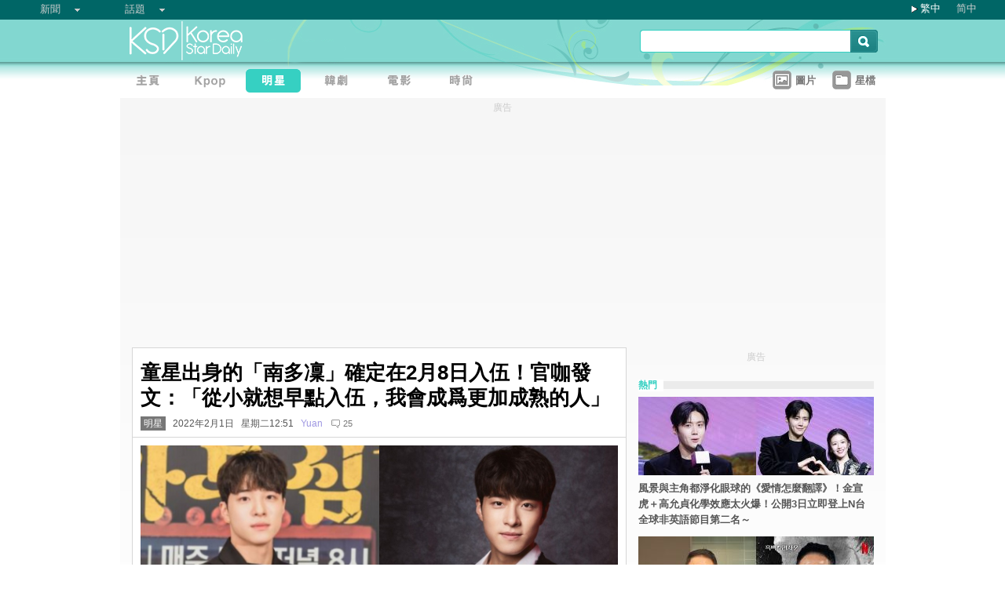

--- FILE ---
content_type: text/html;charset=utf-8
request_url: https://www.koreastardaily.com/tc/news/139708
body_size: 10290
content:
<!DOCTYPE html PUBLIC "-//W3C//DTD XHTML 1.0 Transitional//EN" "http://www.w3.org/TR/xhtml1/DTD/xhtml1-transitional.dtd">
<html xmlns="http://www.w3.org/1999/xhtml" xml:lang="zh-Hant" lang="zh-Hant" dir="ltr" xmlns:fb="http://ogp.me/ns/fb#">
<head prefix="og: http://ogp.me/ns# fb: http://ogp.me/ns/fb# article: http://ogp.me/ns/article#">
    <meta http-equiv="Content-Language" content="zh-Hant" />
    <meta http-equiv="Content-Type" content="text/html; charset=utf-8" />
    <title>童星出身的「南多凜」確定在2月8日入伍！官咖發文：「從小就想早點入伍，我會成爲更加成熟的人」 - KSD 韓星網 (明星) </title>
    <meta name="description" content="1日，南多凜通過官咖表示：「春節假期過得好嗎？ 希望 Unique（유니크，粉絲名）們都能新年快樂，度過健康的2022年。」" />
    <meta name="keywords" content="南多凜" />
    <meta http-equiv="Pragma" content="no-cache" />
    <meta http-equiv="expires" content="Thu, 06 Dec 1997 13:00:00 GMT" />
    <meta http-equiv="refresh" content="600" />
    <meta property="fb:pages" content="150836420761" />
    <meta property="og:type" content="article"/>
    <meta property="og:title" content="童星出身的「南多凜」確定在2月8日入伍！官咖發文：「從小就想早點入伍，我會成爲更加成熟的人」"/>
    <meta property="og:site_name" content="KSD 韓星網"/>
    <meta property="og:description" content="1日，南多凜通過官咖表示：「春節假期過得好嗎？ 希望 Unique（유니크，粉絲名）們都能新年快樂，度過健康的2022年。」"/>
    <meta property="og:image" content="https://a.ksd-i.com/a/2022-02-01/139708-933011.jpg"/>
    <meta property="og:url" content="https://www.koreastardaily.com/tc/news/139708"/>
    <meta name="robots" content="max-image-preview:large">
    <link rel="stylesheet" type="text/css" media="all" href="//a.ksd-i.com/css/ksd-2.2.6.min.css" />

    <!-- jQuery -->
    <script src="https://ajax.googleapis.com/ajax/libs/jquery/2.2.4/jquery.min.js"></script>

    <script src="//a.ksd-i.com/js/jquery.ksd-1.0.0.js" type="text/javascript"></script>

    <!--sticky -->
    <script type="text/javascript" src="//a.ksd-i.com/js/jquery.sticky.min.js"></script>

    <!-- fancybox -->
    <link rel="stylesheet" href="https://a.ksd-i.com/css/jquery.fancybox.3.1.20.min.css" />
    <style> .fancybox-container { z-index: 99999999; } </style>

    <script>
      // jQuery function calls
      $(function() {
        //$(".floater").floatingFixed({ 'padding': 80, 'rleft': -90, 'fleft': -562 });
        $('#gotoc1,#gotoc2').click(function(){
            $('html, body').animate({scrollTop: $("#comments").offset().top}, 500);
        });


      });
    </script>



<link rel="apple-touch-icon" sizes="180x180" href="//a.ksd-i.com/images/apple-touch-icon.png?v=Gv6xgg9MWb">
<link rel="icon" type="image/png" sizes="32x32" href="//a.ksd-i.com/images/favicon-32x32.png?v=Gv6xgg9MWb">
<link rel="icon" type="image/png" sizes="16x16" href="//a.ksd-i.com/images/favicon-16x16.png?v=Gv6xgg9MWb">
<link rel="manifest" href="/site.webmanifest?v=Gv6xgg9MWb">
<link rel="mask-icon" href="//a.ksd-i.com/images/safari-pinned-tab.svg?v=Gv6xgg9MWb" color="#40e0d0">
<link rel="shortcut icon" href="//a.ksd-i.com/images/favicon.ico?v=Gv6xgg9MWb">
<meta name="msapplication-TileColor" content="#00aba9">
<meta name="theme-color" content="#ffffff">

<script type="application/ld+json">
{
"@context": "http://schema.org",
"@type": "NewsArticle",
"mainEntityOfPage": "https://www.koreastardaily.com/tc/news/139708",
"headline": "童星出身的「南多凜」確定在2月8日入伍！官咖發文：「從小就想早點入伍，我會成爲更加成熟的人」",
"image": [
  "https://a.ksd-i.com/a/2022-02-01/139708-933011.jpg"
],
"datePublished": "2022-02-01T12:51:00+08:00",
"dateModified": "2022-02-03T20:31:43+08:00",
"description": "1日，南多凜通過官咖表示：「春節假期過得好嗎？ 希望 Unique（유니크，粉絲名）們都能新年快樂，度過健康的2022年。」",
"author": {
  "@type": "Person",
  "name": "Yuan"
},
"publisher": {
  "@type": "Organization",
  "name": "KSD 韓星網",
  "logo": {
    "@type": "ImageObject",
    "url": "https://a.ksd-i.com/images/app-icon-192x192.png",
    "width": 192
  }
}
}
</script>
<script type="application/ld+json">
{
 "@context": "http://schema.org",
 "@type": "BreadcrumbList",
 "itemListElement":
 [
  {
   "@type": "ListItem",
   "position": 1,
   "item":
   {
    "@id": "https://www.koreastardaily.com",
    "name": "主頁"
    }
  },
  {
   "@type": "ListItem",
  "position": 2,
  "item":
   {
     "@id": "https://www.koreastardaily.com/tc/celebs",
     "name": "明星"
   }
  }
 ]
}
</script>

<link rel="alternate" type="application/rss+xml" title="童星出身的「南多凜」確定在2月8日入伍！官咖發文：「從小就想早點入伍，我會成爲更加成熟的人」 - KSD 韓星網 (明星) " href="http://feed.koreastardaily.com/tc/news"/>
<link rel="alternate" href="https://www.koreastardaily.com/tc/news/139708" hreflang="x-default" />
<link rel="alternate" href="https://www.koreastardaily.com/sc/news/139708" hreflang="zh-Hans" />
<link rel="alternate" href="https://www.koreastardaily.com/tc/news/139708" hreflang="zh-Hant" />
<link rel="amphtml" href="https://www.koreastardaily.com/tc/amp/139708" />
<meta property="ia:markup_url_dev" content="">
    

    <script type="text/javascript">
        window.google_analytics_uacct = "UA-10924604-1";
    </script>

<script async='async' src='https://www.googletagservices.com/tag/js/gpt.js'></script>
<script>
  var googletag = googletag || {};
  googletag.cmd = googletag.cmd || [];
</script>
<script>
  googletag.cmd.push(function() {
googletag.defineSlot('/12897238/top_banner', [[728, 90], [970, 90], [970, 250]], 'div-gpt-ad-1366184678586-4').addService(googletag.pubads());
googletag.defineSlot('/12897238/mrec', [[300, 250], [300, 600]], 'div-gpt-ad-1366184678586-0').addService(googletag.pubads());
googletag.defineSlot('/12897238/2nd_mrec', [300, 250], 'div-gpt-ad-1368087819850-0').addService(googletag.pubads());
googletag.defineSlot('/12897238/floating_1x1_ros', [1, 1], 'div-gpt-ad-1388978134824-1').addService(googletag.pubads());
googletag.defineSlot('/12897238/native_video', [[1,1], [624, 351]], 'div-gpt-ad-1506065257752-0').addService(googletag.pubads());
googletag.defineSlot('/12897238/native_text_link', [[1, 1], 'fluid'], 'div-gpt-ad-1576663285717-0').addService(googletag.pubads())
.setTargeting("tags",["南多凜"])
.setTargeting("author", "Yuan")
.setTargeting("category", "celebs");
googletag.defineSlot('/12897238/native', ['fluid'], 'div-gpt-ad-1466671915318-0').addService(googletag.pubads());
googletag.pubads().enableSingleRequest();
googletag.pubads().collapseEmptyDivs();
googletag.enableServices();
  });
</script>


<!-- Begin comScore Tag -->
<script>
  var _comscore = _comscore || [];
  _comscore.push({ c1: "2", c2: "20014575" });
  (function() {
    var s = document.createElement("script"), el = document.getElementsByTagName("script")[0]; s.async = true;
    s.src = (document.location.protocol == "https:" ? "https://sb" : "http://b") + ".scorecardresearch.com/beacon.js";
    el.parentNode.insertBefore(s, el);
  })();
</script>
<noscript>
  <img src="http://b.scorecardresearch.com/p?c1=2&c2=20014575&cv=2.0&cj=1" />
</noscript>
<!-- End comScore Tag -->

<script async src="https://pagead2.googlesyndication.com/pagead/js/adsbygoogle.js?client=ca-pub-3262822889736522"
     crossorigin="anonymous"></script>

</head>

<body id="TOP" class="content "><!-- google_ad_section_start(name=main) -->
<div id="debug" style="position:fixed;top:150px;left:10px;"></div>


<div style="display:none" typeof="dcmitype:Text sioc:Post"
  xmlns:dcmitype="http://purl.org/dc/terms/DCMIType/"
  xmlns:media="http://search.yahoo.com/searchmonkey/media/"
  xmlns:rdfs="http://www.w3.org/2000/01/rdf-schema#"
>
<span rel="rdfs:seeAlso media:image">
    <img alt="童星出身的「南多凜」確定在2月8日入伍！官咖發文：「從小就想早點入伍，我會成爲更加成熟的人」" src="https://a.ksd-i.com/a/2022-02-01/139708-933011.jpg"/>
</span>
</div>

<div id="fb-root"></div>
<script async defer crossorigin="anonymous" src="https://connect.facebook.net/zh_TW/sdk.js#xfbml=1&version=v12.0&appId=694211364011889&autoLogAppEvents=1" nonce="ZvqfvY0e"></script>
<div id="network-bar" class="yui-g">

<ul style="padding-left:0px;">
<li class="nav">

<ul class="hottopics">
<li class="expend">新聞   <ul class="shadow2">
<li><a href="/tc/kpop">KPOP</a></li>
<li><a href="/tc/celebs">明星</a></li>
<li><a href="/tc/drama">韓劇</a></li>
<li><a href="/tc/variety">綜藝</a></li>
<li><a href="/tc/movies">電影</a></li>
<li><a href="/tc/magazine">畫報</a></li>
<li><a href="/tc/coverage">專題</a></li>
<li><a href="/tc/beauty">Beauty</a></li>
<li><a href="/tc/life">生活</a></li>
<li><a href="/tc/travel">旅遊</a></li>
   </ul>
</li>
</ul>

</li>
<li class="nav">

<ul class="hottopics">
<li class="expend">話題   <ul class="shadow2">
<li><a href="/tc/tags/韓星來港活動">韓星來港活動</a></li>
<li><a href="/tc/tags/韓星來台活動">韓星來台活動</a></li>
<li><a href="/tc/topics/marketing">有獎活動</a></li>
   </ul>
</li>
</ul>

</li>
</ul>


<div id="lang-login" style="width:110px;">
<ul class="lang">
<li class="item arrow"><span><a href="/tc/news/139708">繁中</a></span></li>
<li class="item no-arrow"><a href="/sc/news/139708">简中</a></li>
<!-- <li class="item no-arrow"><a href="http://kpopfighting.com">Eng</a></li> -->
</ul>
</div>

</div><!--network-bar-->

<div id="header">
<div class="header-wrapper">
<div id="header-logo" class="yui-g">
<div id="header-logo-left" class="yui-u first">
<a href="/"><img src="//a.ksd-i.com/images/t.gif" width="300" height="55" border="0"></a>
</div>
<div id="header-logo-right" class="yui-u tright">
<form action="/tc/search" class="search-form" id="site-search" method="GET">
<input class="search-input" id="q" name="q" type="search"><input class="but" id="go" name="commit" type="submit" value="s">
</form>
<script>
   $("input#go").mouseover(function() {
        $(this).css({'background-position': '0px -29px'});
   }).mouseout(function(){
        $(this).css({'background-position': '0px 0px'});
   });
</script>
</div>
</div>
<div id="mainnav" class="yui-g" style="position:relative;">
<div id="mainnav-left" class="yui-u first">

<div id="menubar" class="mainmenu tc">
<ul>
<li><a title="主頁" id="mhome" href="/"><span></span></a></li>
<li><a title="KPOP" id="mkpop" href="/tc/kpop" rel="kpopmenu"><span></span></a></li>
<li><a title="明星" id="mcelebs" href="/tc/celebs" rel="celebsmenu"><span class="on"></span></a></li>
<li><a title="韓劇" id="mdrama" href="/tc/drama" rel="dramamenu"><span></span></a></li>
<li><a title="電影" id="mmovies" href="/tc/movies" rel="moviesmenu"><span></span></a></li>
<li><a title="畫報" id="mlifestyle" href="/tc/magazine" rel="lifestylemenu"><span></span></a></li>
</ul>
</div>

</div>
<div id="mainnav-right" class="yui-u">

<ul>
<li class="item"><a href="/tc/photo/list" title=""><div class="icon24 icon photo"></div><div class="text">圖片 
<!-- <span style="color:red;font-size:11px;font-weight:normal;">new</span> -->
</div></a></li>
<li class="item"><a href="/tc/profiles" title=""><div class="icon24 icon folder"></div><div class="text">星檔 </div></a></li>
</ul>

</div>
<div id="fansclub-container" class="shadow2">
    <div id="my-follow">
	<a class="icon16 reload" href="javascript:void(0);"></a>
	<h2>已追蹤的偶像</h2>
	<ul class="items"></ul>
	<div class="loading" style="display:none;"></div>
	<div class="bar-more" style="display:none;"><a href="javascript:return false;">更多<div class="expend"></div></a></div>
    </div>
</div>

</div><!-- mainnav -->
</div> 
</div><!-- header -->

<div id="doc-975" class="yui-t6">
    <div id="bd">
<style>
.centerAd {
  display: flex;
  justify-content: center;
  align-items: center;
  height: 280px;
}
</style>
<div style="text-align:center;font-size:.9em;color:#cccccc;line-height:2em;">廣告</div>
<div id="superAd" class="centerAd">

<!-- top_banner -->
<div id='div-gpt-ad-1366184678586-4'>
<script type='text/javascript'>
googletag.cmd.push(function() { googletag.display('div-gpt-ad-1366184678586-4'); });
</script>
</div>


</div>

        <div id="yui-main">
            <div class="yui-b bd-main">


                <div id="content-title">     
                		<h1>童星出身的「南多凜」確定在2月8日入伍！官咖發文：「從小就想早點入伍，我會成爲更加成熟的人」  </h1>
                		<h2><span style='background-color:#777;padding:2px 4px;'><a href="/tc/celebs" style='color:#fff;text-decoration:none;'>明星</a></span> &nbsp; 2022年2月1日 &nbsp; 星期二12:51 &nbsp; <a class="author-link" href="/tc/author/Yuan">Yuan</a>  &nbsp;
<span class="comm"><a id="gotoc1" class="comm" href="javascript:void(0);""><span id="totalc" class="comments_total" data-href="https://www.koreastardaily.com/tc/news/139708" data-post-id="150836420761_10159945448445762" data-post-comments-total="25">
25</span></a></span>

<script>
//$(document).ready(function($) {
    //$('#totalc').commentstotal({replacement: 'comments_total'});
//});
</script>

</h2>

                </div><!--/content-title-->

<style>
#content-title h1 {
   font-size: 2em;
}
#content-body p {
   font-size: 1.3em;
   margin-bottom: 1.8em;
   line-height: 1.8em;
}
#content-body p img {
   width: 480px;
   max-width: 480px;
   display: block;
   margin: .5em auto;
}
#content-body p iframe {
   /*width: 100%;*/
   margin: .5em 0;
}
#content-body .caption {
   font-size: .8em;
   color: grey;
   display: block;
   margin-top: .5em;
   text-align: center;
   line-height: 1.5em;
}

.instagram-media, .twitter-tweet {
  margin: 0 auto!important;
}


</style>
                <div id="content-body" class=""> 
<p>
<a data-fancybox="images" data-caption="（圖源：TVDaily、Netflix）" href="https://a.ksd-i.com/a/2022-02-01/139708-933011.jpg">
	<img style="max-width:100%;width:100%;margin:0 auto;" src="https://a.ksd-i.com/a/2022-02-01/139708-933011.jpg" title="（圖源：TVDaily、Netflix）" alt="" width="1280" heigh="720"></a>
<span class="caption">（圖源：TVDaily、Netflix）</span>
</p>

<p class="content-body-summary">1日，南多凜通過官咖表示：「春節假期過得好嗎？ 希望 Unique（유니크，粉絲名）們都能新年快樂，度過健康的2022年。」</p>

<p>他說：「不是別的，我有想親自傳達給 Unique 們的消息，所以寫了這樣的文章。我預定一週後的2022年2月8日入伍，日期確定後安靜地準備著，沒能提前告訴 Unique 們，感到很抱歉，但還是想最先告訴유니크們，在這裡傳達消息。」<br/><a data-fancybox="images" data-caption="（圖源：IG@namdareum_mom）" href="https://a.ksd-i.com/a/2022-02-01/139708-933004.jpg"><img src="https://a.ksd-i.com/s/480x_86400_783cf379017bca4f486273c827882a5e/static.koreastardaily.com/2022-02-01/139708-933004.jpg"></a><span class="caption">（圖源：IG@namdareum_mom）</span></p>
<!-- /12897238/native_video -->
<div id='div-gpt-ad-1506065257752-0'>
<script>
googletag.cmd.push(function() { googletag.display('div-gpt-ad-1506065257752-0'); });
</script>
</div>
<p>南多凜接著寫道：「從小就想早點入伍。雖然沒能在20歲的時候去，但幸好能在21歲入伍。回來之後，作爲大人，作爲演員，我會給大家展現更好的面貌。Unique 們也都要注意健康，我會成爲更加成熟的人，大家要注意身體健康。」<br/><a data-fancybox="images" data-caption="（圖源：Netflix）" href="https://a.ksd-i.com/a/2022-02-01/139708-933012.jpg"><img src="https://a.ksd-i.com/s/480x_86400_463af8206cd5e597a385726917f048a4/static.koreastardaily.com/2022-02-01/139708-933012.jpg"></a><span class="caption">（圖源：Netflix）</span></p>
<p>2002年出生的南多凜，2009年在《花樣男子》中作為童星演員出道，之後陸續在《皮諾丘》、《六龍飛天》、《當你沉睡時》、《只是相愛的關係》、《Start up》等作品中演繹主人公的少年時期，憑藉著紮實的演技，獲得不少好評。去年與金賽綸合作《優秀巫師賈斗心》，以迅速成長的樣子成爲話題。<br/><a data-fancybox="images" data-caption="（圖源：SBS《皮諾丘》劇照）" href="https://a.ksd-i.com/a/2022-02-01/139708-933006.png"><img src="https://a.ksd-i.com/s/480x_86400_6fedf91f5665fa7b866a2bfa41bbde20/static.koreastardaily.com/2022-02-01/139708-933006.png"></a><span class="caption">（圖源：SBS《皮諾丘》劇照）</span><a data-fancybox="images" data-caption="（圖源：tvN《Start up》劇照）" href="https://a.ksd-i.com/a/2022-02-01/139708-933005.jpg"><img src="https://a.ksd-i.com/s/480x_86400_cf7d6685d8484c189dd59d36ae8c7626/static.koreastardaily.com/2022-02-01/139708-933005.jpg"></a><span class="caption">（圖源：tvN《Start up》劇照）</span><a data-fancybox="images" data-caption="（圖源：Kakao TV《優秀巫師賈斗心》劇照）" href="https://a.ksd-i.com/a/2022-02-01/139708-933007.jpg"><img src="https://a.ksd-i.com/s/480x_86400_4d6a3a31fc8305eec8d22a0a6b3f6095/static.koreastardaily.com/2022-02-01/139708-933007.jpg"></a><span class="caption">（圖源：Kakao TV《優秀巫師賈斗心》劇照）</span></p>
<p>不過，南多凜在入伍前也是有拍攝好的作品啦！他與具教煥、申鉉彬、郭東延搭擋TVING新劇《怪異》，講述不應該出現在世上的"它"，詛咒、迷惑了人們，和追尋前所未有的怪異事件的考古學家之間的故事，預計在今年上半年播出。<br/><a data-fancybox="images" data-caption="（圖源：IG@namdareum_mom）" href="https://a.ksd-i.com/a/2022-02-01/139708-933008.png"><img src="https://a.ksd-i.com/s/480x_86400_2fd8ac0c8a94800b1c284d5a60933ef3/static.koreastardaily.com/2022-02-01/139708-933008.png"></a><span class="caption">（圖源：IG@namdareum_mom）</span></p>
<!-- /12897238/native_text_link -->
<div id='div-gpt-ad-1576663285717-0' style="margin-bottom:2em;">
  <script>
    googletag.cmd.push(function() { googletag.display('div-gpt-ad-1576663285717-0'); });
  </script>
</div>


<p class="copyright" style="margin-top:2em;margin-bottom:2em;"><a style="font-size:1em;" href="/tc/author/Yuan">Yuan@KSD / 非得本站書面同意 請勿抄襲、轉載、改寫或引述本站內容。如有違者，本站將予以追究</a></p>

<div id="belowcomment" style="height:550px;width:336px;margin:0 auto;text-align:center;padding-bottom:3em;">
<span style="display:block;padding:.5em;font-size:1em;color:#cccccc;">廣告</span>
<!-- lrec bottom -->
<ins class="adsbygoogle"
     style="display:block"
     data-ad-client="ca-pub-3262822889736522"
     data-ad-slot="7792052201"
     data-ad-format="auto"
     data-full-width-responsive="true"></ins>
<script>
     (adsbygoogle = window.adsbygoogle || []).push({});
</script>
</div>


<div style="margin-bottom:1em;">

<fb:like href="https://www.koreastardaily.com/tc/news/139708" layout="standard" action="like" show_faces="true" share="true"></fb:like>

<!-- <script type="text/javascript" src="//s7.addthis.com/js/300/addthis_widget.js#pubid=ra-5976cbd9ca3a6157"></script> -->

<div class="a2a_kit a2a_kit_size_32 a2a_default_style">
<!-- <a class="a2a_button_facebook a2a_counter"></a> -->
<a class="a2a_button_facebook"></a>
<a class="a2a_button_twitter"></a>
<a class="a2a_button_line"></a>
<a class="a2a_button_whatsapp"></a>
<!-- <a class="a2a_button_sina_weibo"></a> -->
<a class="a2a_button_copy_link"></a>
<a class="a2a_dd" href="https://www.addtoany.com/share"></a>
</div>
<script>
var a2a_config = a2a_config || {};
a2a_config.onclick = 1;
a2a_config.counts = { recover_protocol: 'http' };
</script>
</div>

<div id="content-tags" class="shadow1" style="margin-bottom:20px;">
<ul>
<li class="first">標籤 : </li>
<li><a href='/tc/tags/%E5%8D%97%E5%A4%9A%E5%87%9C'>南多凜</a></li></ul>
</div><!--/content-tags-->

<span class="comm">相關新聞</span>
<div id="content-related-list">
<div class="leftdiv_">
<ul>
<li class="first" style="margin-bottom:8px;">
<a href="/tc/news/159637"  title="Viu原創韓劇《我的青春》首播獲好評！宋仲基＆千瑀嬉時隔15年重逢，南多凜＆全昭映化學反應超強！">
<span>Viu原創韓劇《我的青春》首播獲好評！宋仲基＆千瑀嬉時隔15年重逢，南多凜＆全昭映化學反應超強！</span>
</a>
</li>
<li style="margin-bottom:8px;">
<a href="/tc/news/159634"  title="Viu原創韓劇《我的青春》首播掀熱討！宋仲基、千瑀嬉重逢觸碰初戀隱痛，高中版CP清新養眼">
<span>Viu原創韓劇《我的青春》首播掀熱討！宋仲基、千瑀嬉重逢觸碰初戀隱痛，高中版CP清新養眼</span>
</a>
</li>
<li style="margin-bottom:8px;">
<a href="/tc/news/156575"  title="真正的男神收割機？！南多凜確定出演新劇《我的青春》，將飾演宋仲基的「青年時期」">
<span>真正的男神收割機？！南多凜確定出演新劇《我的青春》，將飾演宋仲基的「青年時期」</span>
</a>
</li>
</ul>
</div>

<!-- <div class="rightdiv"> -->
<!-- </div> -->
</div><!--/content-related-->


                </div><!--/content-body-->
<!-- /12897238/native -->
<div id='div-gpt-ad-1466671915318-0'>
<script type='text/javascript'>
googletag.cmd.push(function() { googletag.display('div-gpt-ad-1466671915318-0'); });
</script>
</div>




<div id="_popIn_recommend"></div>
<script type="text/javascript">

    var _pop = _pop || [];
    _pop.push(["_set_read_categoryName","celebs"]);
    _pop.push(["_set_read_customField","Yuan"]);

    (function() {
        var pa = document.createElement('script'); pa.type = 'text/javascript'; pa.charset = "utf-8"; pa.async = true;
        pa.src = window.location.protocol + "//api.popin.cc/searchbox/ksd_tw.js";
        var s = document.getElementsByTagName('script')[0]; s.parentNode.insertBefore(pa, s);
    })(); 
</script>

<a id="comments" name="comments"></a>



<!-- facebook comment box -->

<div style="margin-top:20px;">
<span class="comm">留言/評論</span>

<div class="content-comments">
<div class="fb-comments" data-href="https://www.koreastardaily.com/tc/news/139708" data-width="630" data-numposts="5"></div>
</div>

</div>



<div id="content-prevnext" class="yui-g">
<div class="yui-u first">
<div>
<a class="prevnext-link" onclick="javascript:pageTracker._trackPageview('/prevLink')" href='/tc/news/139704'/>
← 上一則</a>
</div>
</div>
<div class="yui-u tright">
<div>
<a class="prevnext-link" onclick="javascript:pageTracker._trackPageview('/nextLink')" href='/tc/news/139710'/>
下一則 →
</a>
</div>
</div>
</div><!--/prevnext-->

            </div><!--/bd-main-->
        </div><!--/yui-main-->
    
       <div id="sidebar" class="yui-b">
<style>
        section {
            display: block;
        }
        .sticky {
            position: -webkit-sticky;
            position: sticky;
            top: 0;
            padding: 0em;
        }
</style>
<script>
        $(document).ready(function(){
            //var h1 = $('#page1').height();
            //var h0 = $('#content-body').height();
            //$('#page1-margin').height(500);
        });
</script>
    <section>
        <div id="page1" class="xxxsticky" style="top:10px;">
<div id="mrecAd" style="margin-bottom:20px;">

<div style="text-align:center;font-size:.9em;color:#cccccc;line-height:2em;">廣告</div>


<!-- mrec -->
<div id='div-gpt-ad-1366184678586-0' style="width:300px;min-height:250px;margin-bottom:10px;">
<script type='text/javascript'>
googletag.cmd.push(function() { googletag.display('div-gpt-ad-1366184678586-0'); });
</script>
</div>



</div>
<h1 class="bar"><span class="white">熱門</span></h1>
<style>

#mod-buzz li {
     margin-bottom: 5px;
}

#mod-buzz .image img {
     width: 300px;
     height: 100px;
}

#mod-buzz h4 a {
    display: block;
    padding: .5em .5em .5em 0;
    text-decoration: none;
    color: #555;
    font-weight: bold;
    line-height: 1.6em;
}

#mod-buzz h4 a:hover {
    text-decoration: underline;
}


</style>
<div id="mod-buzz" class="btn">
<ul>
   <li>
        <div class="image"><a href="/tc/news/161445"><img src="https://a.ksd-i.com/s/300*100l_86400_3b88665c46848d7c6a206946aa8038b5/static.koreastardaily.com/2026-01-21/161445-1050147.jpg" border="0"></a>
        <h4><a href="/tc/news/161445">風景與主角都淨化眼球的《愛情怎麼翻譯》！金宣虎＋高允貞化學效應太火爆！公開3日立即登上N台全球非英語節目第二名～</a></h4>
	</div>
   </li>
   <li>
        <div class="image"><a href="/tc/news/161444"><img src="https://a.ksd-i.com/s/300*100l_86400_c66122948d2c3315ad6644557d605f16/static.koreastardaily.com/2026-01-21/161444-1050128.jpg" border="0"></a>
        <h4><a href="/tc/news/161444">【快訊】《黑白大廚2》林盛根宣布停止演藝活動但不停YT！更爆酒駕共四次還曾無照駕駛</a></h4>
	</div>
   </li>
   <li>
        <div class="image"><a href="/tc/video/161441"><img src="https://a.ksd-i.com/s/300*100l_86400_b7d3ef9464eb83c0a86e255f3cf868b0/static.koreastardaily.com/2026-01-21/161441-1050112.jpg" border="0"></a>
        <h4><a href="/tc/video/161441">【影片】SEVENTEEN 勝寛最新機場照，最甜美可愛的橘子代言人來了！帥氣西裝造型 簡直完美搭配</a></h4>
	</div>
   </li>
</ul>

</div><!-- /mod-buzz -->
	</div>
	 <div id="page1-margin" style="margin-bottom:10px;"></div>
    </section>
<div id="sticker">
<div style="text-align:center;font-size:.9em;color:#cccccc;line-height:2em;">廣告</div>
<!-- sticky-mrec -->
<ins class="adsbygoogle"
     style="display:inline-block;width:300px;height:250px"
     data-ad-client="ca-pub-3262822889736522"
     data-ad-slot="3859300074"></ins>


<style>
#sidebar-bottom-sub {
   margin-top: 30px;

}
#sidebar-bottom-sub .download {
   height: 40px;
   margin-bottom: 20px;
}
#sidebar-bottom-sub .download .left {
   display: inline-block;
   width: 145px;
}
#sidebar-bottom-sub .download .right {
   float: right;
   display: inline-block;
   width: 150px;
   text-align: right;
}
#sidebar-bottom-sub .hd {
   margin-bottom: 8px;
   font-size: 14px;
   color: #ddd;
}
</style>
<div id="sidebar-bottom-sub">
<h4 class="hd">下載KSD App</h4>
<div class="download">
<div class="left">
<a target="_blank" href="https://play.google.com/store/apps/details?id=com.koreastardaily.apps.android.media"><img src="https://a.ksd-i.com/images/google-play-badge.svg"></a>
</div>
<div class="right">
<a target="_blank" href="https://itunes.apple.com/app/id502735061"><img src="https://a.ksd-i.com/images/app-store-badge.svg"></a>
</div>
</div>
</div><!--/sidebar-bottom-sub-->

</div><!--/sticker-->

<script>
(adsbygoogle = window.adsbygoogle || []).push({});
</script>

<script>
//$("#sticker").sticky({topSpacing:10});
</script>

</div><!--/sidebar-->
    
    </div><!--/bd-->

    <div id="ft">

<div id="content-nav">
<a href="/">主頁</a> &raquo; 
<a href="/tc/celebs">明星</a> &raquo; 
童星出身的「南多凜」確定在2月8日入伍！官咖發文：「從小就想早點入伍，我會成爲更加成熟的人」</div>

    </div><!--/ft-->

<script src="https://a.ksd-i.com/js/jquery.fancybox.3.1.20.min.js"></script>

<script>
$(document).ready(function() {

    //var $allVideos = $("iframe[src*='//www.facebook.com/plugins/video'], iframe[src*='//player.vimeo.com'], iframe[src*='//www.youtube.com'], object, embed"),
    var $allVideos = $("#content-body iframe, #content-body object, #content-body embed"),
    $fluidEl = $("#content-body");

        $allVideos.each(function() {
          $(this).attr('data-aspectRatio', this.height / this.width).removeAttr('height').removeAttr('width');
        });

        $(window).resize(function() {

          var newWidth = $fluidEl.width();
          $allVideos.each(function() {

            var $el = $(this);
            $el
                .width(newWidth)
                .height(newWidth * $el.attr('data-aspectRatio'));

          });

        }).resize();

});
</script>

<style>
#page-ft {
    border-top: 1px solid lightgrey;
    padding-top:10px;
    padding-bottom:20px;
}

#page-ft .copy {
    color: #999;
    display: inline-block;
    padding-bottom: 10px;
    padding-right: 20px;
}

#page-ft .link {
    color: #999;
    text-decoration: none;
    display: inline-block;
    padding-right: 10px;
}
#page-ft .follow {
    display: inline-block;
    float: right;
}
</style>

	<div id="page-ft">
<span class="copy">&copy 2026 KSD韓星網 版權所有 不得轉載.</span>
<a class="link" href="https://about.koreastardaily.com">關於我們</a>
<a class="link" href="https://about.koreastardaily.com/t-and-c">免責聲明</a>
<a class="link" href="https://about.koreastardaily.com/privacy-policy">私隱政策</a>
<a class="link" href="https://about.koreastardaily.com/advertising">廣告查詢</a>
<a class="link" href="https://about.koreastardaily.com/recruit">招募寫手</a>
<div class="follow">
<div class="a2a_kit a2a_kit_size_24 a2a_default_style a2a_follow"  data-a2a-icon-color="lightgrey">
    <a class="a2a_button_facebook" data-a2a-follow="koreastardaily"></a>
    <a class="a2a_button_instagram" data-a2a-follow="koreastardaily"></a>
    <a class="a2a_button_youtube" href="https://www.youtube.com/c/Koreastardaily"></a>
    <a class="a2a_button_twitter" data-a2a-follow="koreastardaily"></a>
    <!-- <a class="a2a_button_sina_weibo" href="https://www.weibo.com/koreastardaily"></a> -->
    <a class="a2a_button_feed" href="http://feed.koreastardaily.com/tc"></a>
</div>
	</div><!--/page-ft-->
</div><!--/doc2-->



<!-- social button -->
<script async src="https://static.addtoany.com/menu/page.js"></script>
<script>
var a2a_config = a2a_config || {};
a2a_config.locale = "zh-TW";
a2a_config.thanks = {
    postShare: true,
    ad: '<ins class=\"adsbygoogle\"\
             style=\"display:inline-block;width:300px;height:250px\"\
             data-ad-client=\"ca-pub-3262822889736522\"\
             data-ad-slot=\"9797373328\"></ins>\
        <\script>\
        (adsbygoogle = window.adsbygoogle || []).push({});\
        <\/script>'
};
a2a_config.color_main = "D7E5ED";
a2a_config.color_border = "40e0d0";
a2a_config.color_link_text = "333333";
a2a_config.color_link_text_hover = "333333";
a2a_config.track_links = 'ga';
</script>

<!-- Start of eXelate Tag -->
<script type="text/javascript">
window.xl8_config =
{ "p": 1562, "g": 1 }
var xl8_script = document.createElement("script");
xl8_script.src = "https://cdn.exelator.com/build/static.min.js";
xl8_script.type = "text/javascript";
xl8_script.async = true;
document.body.appendChild(xl8_script);
</script>
<!-- End of eXelate Tag -->



<!-- floating_1x1_ros -->
<div id='div-gpt-ad-1388978134824-1' style='width:1px; height:1px;'>
<script type='text/javascript'>
googletag.cmd.push(function() { googletag.display('div-gpt-ad-1388978134824-1'); });
</script>
</div>



<!-- google_ad_section_end --> </body>
</html>
<!-- www.koreastardaily.com, 2026-01-22-01-03-01 -->
<!-- 557 -->

--- FILE ---
content_type: text/html; charset=utf-8
request_url: https://www.google.com/recaptcha/api2/aframe
body_size: 267
content:
<!DOCTYPE HTML><html><head><meta http-equiv="content-type" content="text/html; charset=UTF-8"></head><body><script nonce="uzfJOKH5oc0TCL7MJpmaMA">/** Anti-fraud and anti-abuse applications only. See google.com/recaptcha */ try{var clients={'sodar':'https://pagead2.googlesyndication.com/pagead/sodar?'};window.addEventListener("message",function(a){try{if(a.source===window.parent){var b=JSON.parse(a.data);var c=clients[b['id']];if(c){var d=document.createElement('img');d.src=c+b['params']+'&rc='+(localStorage.getItem("rc::a")?sessionStorage.getItem("rc::b"):"");window.document.body.appendChild(d);sessionStorage.setItem("rc::e",parseInt(sessionStorage.getItem("rc::e")||0)+1);localStorage.setItem("rc::h",'1769014988948');}}}catch(b){}});window.parent.postMessage("_grecaptcha_ready", "*");}catch(b){}</script></body></html>

--- FILE ---
content_type: application/javascript;charset=UTF-8
request_url: https://tw.popin.cc/popin_discovery/recommend?mode=new&url=https%3A%2F%2Fwww.koreastardaily.com%2Ftc%2Fnews%2F139708&&device=pc&media=www.koreastardaily.com&extra=mac&agency=bfm&topn=50&ad=20&r_category=all&country=tw&redirect=true&channel=country_tw&infinite=ksd_tw&infinite_domain=www.koreastardaily.com&uid=a2609efdf356d75967f1769014984628&info=eyJ1c2VyX3RkX29zIjoiTWFjIiwidXNlcl90ZF9vc192ZXJzaW9uIjoiMTAuMTUuNyIsInVzZXJfdGRfYnJvd3NlciI6IkNocm9tZSIsInVzZXJfdGRfYnJvd3Nlcl92ZXJzaW9uIjoiMTMxLjAuMCIsInVzZXJfdGRfc2NyZWVuIjoiMTI4MHg3MjAiLCJ1c2VyX3RkX3ZpZXdwb3J0IjoiMTI4MHg3MjAiLCJ1c2VyX3RkX3VzZXJfYWdlbnQiOiJNb3ppbGxhLzUuMCAoTWFjaW50b3NoOyBJbnRlbCBNYWMgT1MgWCAxMF8xNV83KSBBcHBsZVdlYktpdC81MzcuMzYgKEtIVE1MLCBsaWtlIEdlY2tvKSBDaHJvbWUvMTMxLjAuMC4wIFNhZmFyaS81MzcuMzY7IENsYXVkZUJvdC8xLjA7ICtjbGF1ZGVib3RAYW50aHJvcGljLmNvbSkiLCJ1c2VyX3RkX3JlZmVycmVyIjoiIiwidXNlcl90ZF9wYXRoIjoiL3RjL25ld3MvMTM5NzA4IiwidXNlcl90ZF9jaGFyc2V0IjoidXRmLTgiLCJ1c2VyX3RkX2xhbmd1YWdlIjoiZW4tdXNAcG9zaXgiLCJ1c2VyX3RkX2NvbG9yIjoiMjQtYml0IiwidXNlcl90ZF90aXRsZSI6IiVFNyVBQiVBNSVFNiU5OCU5RiVFNSU4NyVCQSVFOCVCQSVBQiVFNyU5QSU4NCVFMyU4MCU4QyVFNSU4RCU5NyVFNSVBNCU5QSVFNSU4NyU5QyVFMyU4MCU4RCVFNyVBMiVCQSVFNSVBRSU5QSVFNSU5QyVBODIlRTYlOUMlODg4JUU2JTk3JUE1JUU1JTg1JUE1JUU0JUJDJThEJUVGJUJDJTgxJUU1JUFFJTk4JUU1JTkyJTk2JUU3JTk5JUJDJUU2JTk2JTg3JUVGJUJDJTlBJUUzJTgwJThDJUU1JUJFJTlFJUU1JUIwJThGJUU1JUIwJUIxJUU2JTgzJUIzJUU2JTk3JUE5JUU5JUJCJTlFJUU1JTg1JUE1JUU0JUJDJThEJUVGJUJDJThDJUU2JTg4JTkxJUU2JTlDJTgzJUU2JTg4JTkwJUU3JTg4JUIyJUU2JTlCJUI0JUU1JThBJUEwJUU2JTg4JTkwJUU3JTg2JTlGJUU3JTlBJTg0JUU0JUJBJUJBJUUzJTgwJThEJTIwLSUyMEtTRCUyMCVFOSU5RiU5MyVFNiU5OCU5RiVFNyVCNiVCMiUyMCglRTYlOTglOEUlRTYlOTglOUYpIiwidXNlcl90ZF91cmwiOiJodHRwczovL3d3dy5rb3JlYXN0YXJkYWlseS5jb20vdGMvbmV3cy8xMzk3MDgiLCJ1c2VyX3RkX3BsYXRmb3JtIjoiTGludXggeDg2XzY0IiwidXNlcl90ZF9ob3N0Ijoid3d3LmtvcmVhc3RhcmRhaWx5LmNvbSIsInVzZXJfZGV2aWNlIjoicGMiLCJ1c2VyX3RpbWUiOjE3NjkwMTQ5ODQ2MjksImZydWl0X2JveF9wb3NpdGlvbiI6IiIsImZydWl0X3N0eWxlIjoiIn0=&alg=ltr&callback=_p6_a0e416f9e43c
body_size: 43439
content:
_p6_a0e416f9e43c({"author_name":"Yuan","image":"62b5132a6f80dfa7c34e1ed7c64a04db.jpg","common_category":["entertainment","business"],"image_url":"https://a.ksd-i.com/a/2022-02-01/139708-933011.jpg","title":"童星出身的「南多凜」確定在2月8日入伍！官咖發文：「從小就想早點入伍，我會成爲更加成熟的人」","category":"明星","keyword":[],"url":"https://www.koreastardaily.com/tc/news/139708","pubdate":"202202010000000000","related":[],"hot":[{"url":"https://traffic.popin.cc/redirect/discovery?url=https%3A%2F%2Fwww.koreastardaily.com%2Ftc%2Fnews%2F161427","title":"【圖】連兩年受法國第一夫人欽點！G-DRAGON 現身仁川機場赴巴黎，零下 14 度「只露眼睛」照樣霸氣","image":"762a318cbb74c264ebec71005ad42a78.jpg","pubdate":"202601200000000000","category":"明星","common_category":["fashion","entertainment"],"image_url":"https://a.ksd-i.com/a/2026-01-20/161427-1050020.jpg","img_chine_url":"762a318cbb74c264ebec71005ad42a78_160.jpg","task":"koreastardaily_task","safe_text":true,"tag":"go_cluster","author_name":"Sani","score":2565,"origin_url":"https://www.koreastardaily.com/tc/news/161427"},{"url":"https://traffic.popin.cc/redirect/discovery?url=https%3A%2F%2Fwww.koreastardaily.com%2Ftc%2Fnews%2F161420","title":"金宇彬患癌他陪伴健身，婚禮卻沒受邀？ 教練曝背後考量：他知我困難！網友反應兩極","image":"d5bb7aa6bf4576d75435ee2c592c5a0f.jpg","pubdate":"202601200000000000","category":"明星","common_category":["entertainment","business"],"image_url":"https://a.ksd-i.com/a/2026-01-20/161420-1049981.jpg","img_chine_url":"d5bb7aa6bf4576d75435ee2c592c5a0f_160.jpg","task":"koreastardaily_task","safe_text":true,"tag":"go_cluster","author_name":"Tracy","score":919,"origin_url":"https://www.koreastardaily.com/tc/news/161420"},{"url":"https://traffic.popin.cc/redirect/discovery?url=https%3A%2F%2Fwww.koreastardaily.com%2Ftc%2Fnews%2F161432","title":"「BIGBANG光環」變黑金工具？勝利被爆借名氣布局地下事業：密會東南亞犯罪高層，疑籌畫「第二個Burning Sun」","image":"540aff4a7ba4e4eed72f83ba669992ca.jpg","pubdate":"202601210000000000","category":"明星","common_category":["entertainment","sports"],"image_url":"https://a.ksd-i.com/a/2026-01-21/161432-1050054.jpg","img_chine_url":"540aff4a7ba4e4eed72f83ba669992ca_160.jpg","task":"koreastardaily_task","safe_text":false,"tag":"go_cluster","author_name":"Tracy","score":543,"origin_url":"https://www.koreastardaily.com/tc/news/161432"},{"url":"https://traffic.popin.cc/redirect/discovery?url=https%3A%2F%2Fwww.koreastardaily.com%2Ftc%2Fnews%2F161416","title":"MEOVV成員GAWON及男團SEVENTEEN成員JOSHUA將來港出席品牌活動","image":"0f2010d732d05ce6ea88fff98743cb2a.jpg","pubdate":"202601190000000000","category":"明星","common_category":["fashion","entertainment"],"image_url":"https://a.ksd-i.com/a/2026-01-20/161416-1049965.jpeg","img_chine_url":"0f2010d732d05ce6ea88fff98743cb2a_160.jpg","task":"koreastardaily_task","safe_text":true,"tag":"go_cluster","author_name":"Lancy","score":429,"origin_url":"https://www.koreastardaily.com/tc/news/161416"},{"url":"https://traffic.popin.cc/redirect/discovery?url=https%3A%2F%2Fwww.koreastardaily.com%2Ftc%2Fnews%2F161415","title":"《黑白大廚2》孫鍾元登時尚雜誌封面，挑戰雅痞魅力造型！韓網兩極評價：很有型 vs. 還是乾淨風格更適合","image":"6c3028cee7f530d3b555dd220ef87515.jpg","pubdate":"202601190000000000","category":"明星","common_category":["fashion","lifestyle"],"image_url":"https://a.ksd-i.com/a/2026-01-19/161415-1049957.jpg","img_chine_url":"6c3028cee7f530d3b555dd220ef87515_160.jpg","task":"koreastardaily_task","safe_text":true,"tag":"go_cluster","author_name":"Sani","score":415,"origin_url":"https://www.koreastardaily.com/tc/news/161415"},{"url":"https://traffic.popin.cc/redirect/discovery?url=https%3A%2F%2Fwww.koreastardaily.com%2Ftc%2Fnews%2F161406","title":"美到認不出！李泳知怒減13kg拍新照！公開超狠減肥法：靠這杯斷食","image":"a66b5168b76b54beaff4e625b058dda2.jpg","pubdate":"202601210000000000","category":"明星","common_category":["beauty","fashion"],"image_url":"https://a.ksd-i.com/a/2026-01-19/161406-1049906.jpg","img_chine_url":"a66b5168b76b54beaff4e625b058dda2_160.jpg","task":"koreastardaily_task","safe_text":true,"tag":"go_cluster","author_name":"Tracy","score":411,"origin_url":"https://www.koreastardaily.com/tc/news/161406"},{"url":"https://traffic.popin.cc/redirect/discovery?url=https%3A%2F%2Fwww.koreastardaily.com%2Ftc%2Fnews%2F161428","title":"「少年梁寬植」文佑鎮簽約新公司，除了朴寶劍還演過車銀優安孝燮徐玄振「分身」","image":"74470735f7a4ccf87dc75ca853216719.jpg","pubdate":"202601200000000000","category":"明星","common_category":["entertainment","business"],"image_url":"https://a.ksd-i.com/a/2026-01-20/161428-1050031.jpg","img_chine_url":"74470735f7a4ccf87dc75ca853216719_160.jpg","task":"koreastardaily_task","safe_text":true,"tag":"go_cluster","author_name":"草莓","score":385,"origin_url":"https://www.koreastardaily.com/tc/news/161428"},{"url":"https://traffic.popin.cc/redirect/discovery?url=https%3A%2F%2Fwww.koreastardaily.com%2Ftc%2Fnews%2F161444","title":"【快訊】《黑白大廚2》林盛根今宣布停止演藝活動但不停YT！更爆酒駕共有四次","image":"2c4be2c82ea56b43efba39b6397b1d4f.jpg","pubdate":"202601210000000000","category":"明星","common_category":["digital","entertainment"],"image_url":"https://a.ksd-i.com/a/2026-01-21/161444-1050128.jpg","img_chine_url":"2c4be2c82ea56b43efba39b6397b1d4f_160.jpg","task":"koreastardaily_task","safe_text":false,"tag":"go_cluster","author_name":"草莓","score":307,"origin_url":"https://www.koreastardaily.com/tc/news/161444"},{"url":"https://traffic.popin.cc/redirect/discovery?url=https%3A%2F%2Fwww.koreastardaily.com%2Ftc%2Fnews%2F161409","title":"李帝勳《模範的士3》副角色精彩再升級！印象最深是「經紀人道奇」，為女團舞蹈哭著練一個月","image":"7c4015d2fabb36940690588ff0372b27.jpg","pubdate":"202601200000000000","category":"明星","common_category":["entertainment","fashion"],"image_url":"https://a.ksd-i.com/a/2026-01-19/161409-1049921.jpg","img_chine_url":"7c4015d2fabb36940690588ff0372b27_160.jpg","task":"koreastardaily_task","safe_text":true,"tag":"go_cluster","author_name":"Yuan","score":250,"origin_url":"https://www.koreastardaily.com/tc/news/161409"},{"url":"https://traffic.popin.cc/redirect/discovery?url=https%3A%2F%2Fwww.koreastardaily.com%2Ftc%2Fnews%2F161429","title":"【圖】漫撕男神降臨！Stray Kids 鉉辰復古丹寧現身風機場，啟程法國出席巴黎秋冬時裝週","image":"299e9970463b06faa94a5b33c7bde0ba.jpg","pubdate":"202601200000000000","category":"明星","common_category":["fashion","beauty"],"image_url":"https://a.ksd-i.com/a/2026-01-20/161429-1050030.jpg","img_chine_url":"299e9970463b06faa94a5b33c7bde0ba_160.jpg","task":"koreastardaily_task","safe_text":true,"tag":"go_cluster","author_name":"Sani","score":225,"origin_url":"https://www.koreastardaily.com/tc/news/161429"},{"url":"https://traffic.popin.cc/redirect/discovery?url=https%3A%2F%2Fwww.koreastardaily.com%2Ftc%2Fnews%2F161379","title":"《黑白大廚2》安成宰健康版「杜巧Q彈餅乾」被罵翻！看女兒眼色拍售後影片，點擊已破660萬","image":"7cd84a88808313dd7a0809a409570351.jpg","pubdate":"202601170000000000","category":"明星","common_category":["politics","social"],"image_url":"https://a.ksd-i.com/a/2026-01-17/161379-1049724.jpg","img_chine_url":"7cd84a88808313dd7a0809a409570351_160.jpg","task":"koreastardaily_task","safe_text":true,"tag":"go_cluster","author_name":"Yuan","score":150,"origin_url":"https://www.koreastardaily.com/tc/news/161379"},{"url":"https://traffic.popin.cc/redirect/discovery?url=https%3A%2F%2Fwww.koreastardaily.com%2Ftc%2Fnews%2F161422","title":"老饕李浚赫揚言「討厭」杜拜Q彈餅乾，卻巡迴5家店品嘗研究！真實原因是「因愛生恨」網笑瘋","image":"100fb2fa6da7c335b0af162526305144.jpg","pubdate":"202601200000000000","category":"明星","common_category":["lifestyle","lovemarrige"],"image_url":"https://a.ksd-i.com/a/2026-01-20/161422-1049992.jpg","img_chine_url":"100fb2fa6da7c335b0af162526305144_160.jpg","task":"koreastardaily_task","safe_text":true,"tag":"go_cluster","author_name":"Sani","score":148,"origin_url":"https://www.koreastardaily.com/tc/news/161422"},{"url":"https://traffic.popin.cc/redirect/discovery?url=https%3A%2F%2Fwww.koreastardaily.com%2Ftc%2Fnews%2F161367","title":"「NewJeans 是第二個家人，沒人能拆散我們！」Danielle 公開「Haerin、Hyein 回歸當日」長信 ：心之所向從未改變","image":"e4958e1425dabe9236c04de351dd541f.jpg","pubdate":"202601160000000000","category":"明星","common_category":["carbike","animalpet"],"image_url":"https://a.ksd-i.com/a/2026-01-16/161367-1049637.jpg","img_chine_url":"e4958e1425dabe9236c04de351dd541f_160.jpg","task":"koreastardaily_task","safe_text":true,"tag":"go_cluster","author_name":"Sani","score":99,"origin_url":"https://www.koreastardaily.com/tc/news/161367"},{"url":"https://traffic.popin.cc/redirect/discovery?url=https%3A%2F%2Fwww.koreastardaily.com%2Ftc%2Fnews%2F161396","title":"《黑白大廚2》爆紅後翻車？ 林盛根鬼扯「只發動」，酒駕黑歷史連環爆！判決書揭穿「醉開上路」真相","image":"9021b3a32ad5dae9ac41bcf7400e1e60.jpg","pubdate":"202601190000000000","category":"明星","common_category":["entertainment","animalpet"],"image_url":"https://a.ksd-i.com/a/2026-01-19/161396-1049856.jpg","img_chine_url":"9021b3a32ad5dae9ac41bcf7400e1e60_160.jpg","task":"koreastardaily_task","safe_text":false,"tag":"go_cluster","author_name":"Tracy","score":73,"origin_url":"https://www.koreastardaily.com/tc/news/161396"},{"url":"https://traffic.popin.cc/redirect/discovery?url=https%3A%2F%2Fwww.koreastardaily.com%2Ftc%2Fnews%2F161338","title":"具惠善的開掛人生！KAIST工學碩士畢業＋論文抄襲比對率僅1%，跨界創業再推環保髮捲","image":"9c2dd0939231b7b7a6d7d518119d364e.jpg","pubdate":"202601170000000000","category":"明星","common_category":["digital","lifestyle"],"image_url":"https://a.ksd-i.com/a/2026-01-14/161338-1049470.jpg","img_chine_url":"9c2dd0939231b7b7a6d7d518119d364e_160.jpg","task":"koreastardaily_task","safe_text":true,"tag":"go_cluster","author_name":"Tracy","score":61,"origin_url":"https://www.koreastardaily.com/tc/news/161338"},{"url":"https://traffic.popin.cc/redirect/discovery?url=https%3A%2F%2Fwww.koreastardaily.com%2Ftc%2Fnews%2F161407","title":"邊佑錫米蘭時裝周氣場全開！189cm神仙比例穿粉紅毛衣帥炸！竟還捕獲尼可拉斯·霍特同框熱聊！","image":"67a0a0d95ce9e7c88cca5443fa67a392.jpg","pubdate":"202601200000000000","category":"明星","common_category":["fashion","beauty"],"image_url":"https://a.ksd-i.com/a/2026-01-19/-1049907.jpg","img_chine_url":"67a0a0d95ce9e7c88cca5443fa67a392_160.jpg","task":"koreastardaily_task","safe_text":true,"tag":"go_cluster","author_name":"Tracy","score":52,"origin_url":"https://www.koreastardaily.com/tc/news/161407"},{"url":"https://traffic.popin.cc/redirect/discovery?url=https%3A%2F%2Fwww.koreastardaily.com%2Ftc%2Fnews%2F161329","title":"《偶像瘋子》虐心再升級！解雇、決裂、雨中倒下......第7、8集情緒炸裂","image":"235609c10c63c328be84b51086241940.jpg","pubdate":"202601140000000000","category":"明星","common_category":["entertainment","lifestyle"],"image_url":"https://a.ksd-i.com/a/2026-01-14/161329-1049428.jpeg","img_chine_url":"235609c10c63c328be84b51086241940_160.jpg","task":"koreastardaily_task","safe_text":true,"tag":"go_cluster","author_name":"Tracy","score":45,"origin_url":"https://www.koreastardaily.com/tc/news/161329"},{"url":"https://traffic.popin.cc/redirect/discovery?url=https%3A%2F%2Fwww.koreastardaily.com%2Ftc%2Fnews%2F161353","title":"醜聞延燒！朴娜勑親上火線解釋：前男友是正式職員+會計！再遭前經濟人打臉：他只讀了一個月就退學了","image":"aab0f8c4ccb6e0561c6ed8898338aadd.jpg","pubdate":"202601160000000000","category":"明星","common_category":["lifestyle","social"],"image_url":"https://a.ksd-i.com/a/2026-01-15/161353-1049547.jpg","img_chine_url":"aab0f8c4ccb6e0561c6ed8898338aadd_160.jpg","task":"koreastardaily_task","safe_text":true,"tag":"go_cluster","author_name":"Tracy","score":40,"origin_url":"https://www.koreastardaily.com/tc/news/161353"},{"url":"https://traffic.popin.cc/redirect/discovery?url=https%3A%2F%2Fwww.koreastardaily.com%2Ftc%2Fnews%2F159960","title":"【韓網熱門】BLACKPINK Jennie登頂尖時尚雜誌！韓網嘆：欣賞不來","image":"f46a7626885bf29ae8648e4e72fa3836.jpg","pubdate":"202510030000000000","category":"明星","safe_text":false,"common_category":["fashion","lifestyle"],"image_url":"https://a.ksd-i.com/a/2025-10-02/159960-1041726.jpg","author_name":"Tracy","task":"koreastardaily_task","score":40,"origin_url":"https://www.koreastardaily.com/tc/news/159960"},{"url":"https://traffic.popin.cc/redirect/discovery?url=https%3A%2F%2Fwww.koreastardaily.com%2Ftc%2Fnews%2F161426","title":"闖Nana宅還瞎扯「以為空屋」！強盜離譜辯稱「Nana先拿兇器攻擊我」網怒轟：當事人救母還要被汙衊？","image":"6cb97de1af843bec7ec890a36333cf7d.jpg","pubdate":"202601200000000000","category":"明星","common_category":["social","lifestyle"],"image_url":"https://a.ksd-i.com/a/2026-01-20/161426-1050015.jpg","img_chine_url":"6cb97de1af843bec7ec890a36333cf7d_160.jpg","task":"koreastardaily_task","safe_text":false,"tag":"go_cluster","author_name":"Sani","score":34,"origin_url":"https://www.koreastardaily.com/tc/news/161426"},{"url":"https://traffic.popin.cc/redirect/discovery?url=https%3A%2F%2Fwww.koreastardaily.com%2Ftc%2Fnews%2F161418","title":"EXO「1月line」D.O. & Kai 生日劇本太會玩：你跪我、我跪你！老粉淚目：他們還是這麼甜","image":"76350cb3c6d376d9d2d1afd3ad9a9958.jpg","pubdate":"202601200000000000","category":"明星","common_category":["fashion","entertainment"],"image_url":"https://a.ksd-i.com/a/2026-01-20/161418-1049977.jpg","img_chine_url":"76350cb3c6d376d9d2d1afd3ad9a9958_160.jpg","task":"koreastardaily_task","safe_text":true,"tag":"go_cluster","author_name":"Tracy","score":34,"origin_url":"https://www.koreastardaily.com/tc/news/161418"},{"url":"https://traffic.popin.cc/redirect/discovery?url=https%3A%2F%2Fwww.koreastardaily.com%2Ftc%2Fnews%2F161186","title":"《黑白大廚2》林盛根狂奔做菜衝進前7名！五花排味道引發觀眾好奇，幽默回：「目前可以展示的店家為0家」","image":"f0de57dad2811caec89446d402104150.jpg","pubdate":"202601020000000000","category":"明星","common_category":["lifestyle","social"],"image_url":"https://a.ksd-i.com/a/2026-01-02/161186-1048509.jpg","img_chine_url":"f0de57dad2811caec89446d402104150_160.jpg","task":"koreastardaily_task","safe_text":true,"tag":"go_cluster","author_name":"Yuan","score":30,"origin_url":"https://www.koreastardaily.com/tc/news/161186"},{"url":"https://traffic.popin.cc/redirect/discovery?url=https%3A%2F%2Fwww.koreastardaily.com%2Ftc%2Fnews%2F161397","title":"BLACKPINK Jennie生日趴影片外流！「清涼香檳妹」狂歡畫面掀罵戰：女性消費與安全隱憂齊發酵","image":"8dd56366fc0284a2d251bdf539473bbd.jpg","pubdate":"202601190000000000","category":"明星","common_category":["sports","digital"],"image_url":"https://a.ksd-i.com/a/2026-01-19/161397-1049861.jpg","img_chine_url":"8dd56366fc0284a2d251bdf539473bbd_160.jpg","task":"koreastardaily_task","safe_text":false,"tag":"go_cluster","author_name":"Tracy","score":29,"origin_url":"https://www.koreastardaily.com/tc/news/161397"},{"url":"https://traffic.popin.cc/redirect/discovery?url=https%3A%2F%2Fwww.koreastardaily.com%2Ftc%2Fnews%2F161419","title":"曹政奭♥Gummy 二胎出生後暫停活動，公開親筆信：「暫時想專心育兒」","image":"1b37a159c3d5e2eba918aed44feecea1.jpg","pubdate":"202601200000000000","category":"明星","common_category":["entertainment","lifestyle"],"image_url":"https://a.ksd-i.com/a/2026-01-20/161419-1049982.jpg","img_chine_url":"1b37a159c3d5e2eba918aed44feecea1_160.jpg","task":"koreastardaily_task","safe_text":true,"tag":"go_cluster","author_name":"Mico","score":29,"origin_url":"https://www.koreastardaily.com/tc/news/161419"},{"url":"https://traffic.popin.cc/redirect/discovery?url=https%3A%2F%2Fwww.koreastardaily.com%2Ftc%2Fnews%2F161187","title":"Wanna One睽違 7 年再聚首！「春風之約」成真，全新團綜真人秀 2026 上半年引爆期待","image":"3d7cb86278907df88ab47a54b446692b.jpg","pubdate":"202601020000000000","category":"明星","common_category":["lifestyle","social"],"image_url":"https://a.ksd-i.com/a/2026-01-02/161187-1048510.jpg","img_chine_url":"3d7cb86278907df88ab47a54b446692b_160.jpg","task":"koreastardaily_task","safe_text":true,"tag":"go_cluster","author_name":"Sani","score":27,"origin_url":"https://www.koreastardaily.com/tc/news/161187"},{"url":"https://traffic.popin.cc/redirect/discovery?url=https%3A%2F%2Fwww.koreastardaily.com%2Ftc%2Fnews%2F161357","title":"不只是帥！文相敏《恩愛的盜賊大人》演技大爆發 「純愛大君」反差萌圈粉無數","image":"f0f225d011745a5878d91bf012c72bb9.jpg","pubdate":"202601190000000000","category":"明星","common_category":["lifestyle","economy"],"image_url":"https://a.ksd-i.com/a/2026-01-15/161357-1049571.jpeg","img_chine_url":"f0f225d011745a5878d91bf012c72bb9_160.jpg","task":"koreastardaily_task","safe_text":true,"tag":"go_cluster","author_name":"Tracy","score":23,"origin_url":"https://www.koreastardaily.com/tc/news/161357"},{"url":"https://traffic.popin.cc/redirect/discovery?url=https%3A%2F%2Fwww.koreastardaily.com%2Ftc%2Fnews%2F161072","title":"還以為是AI！「硬派猛男」馬東石 × 「時尚天王」G-Dragon 的聖誕同框，只能說：真的太犯規了","image":"c8fe0e3ae67ca6e6a3c6f06121a2e969.jpg","pubdate":"202512250000000000","category":"明星","common_category":["entertainment","fashion"],"image_url":"https://a.ksd-i.com/a/2025-12-25/161072-1047830.jpg","img_chine_url":"c8fe0e3ae67ca6e6a3c6f06121a2e969_160.jpg","task":"koreastardaily_task","safe_text":false,"tag":"go_cluster","author_name":"Tracy","score":23,"origin_url":"https://www.koreastardaily.com/tc/news/161072"},{"url":"https://traffic.popin.cc/redirect/discovery?url=https%3A%2F%2Fwww.koreastardaily.com%2Ftc%2Fnews%2F161384","title":"【圖】極簡俐落的巔峰！MEOVV Gawon 出征米蘭：極致直角肩+黑絲大秀九頭身比例，機場瞬間變秀場","image":"56c1c3ebc828b696be52b8d95a402c88.jpg","pubdate":"202601170000000000","category":"明星","common_category":["lifestyle","social"],"image_url":"https://a.ksd-i.com/a/2026-01-17/161384-1049747.jpg","img_chine_url":"56c1c3ebc828b696be52b8d95a402c88_160.jpg","task":"koreastardaily_task","safe_text":true,"tag":"go_cluster","author_name":"Sani","score":23,"origin_url":"https://www.koreastardaily.com/tc/news/161384"},{"url":"https://traffic.popin.cc/redirect/discovery?url=https%3A%2F%2Fwww.koreastardaily.com%2Ftc%2Fnews%2F161230","title":"韓媒直批：MAMA盲目出海陷危機，MMA「情懷牌」穩贏！點評本質：誰能讓現場嗨，誰就稱王","image":"44370055575d316bef61ceaae01e03bb.jpg","pubdate":"202601110000000000","category":"明星","common_category":["entertainment","fashion"],"image_url":"https://a.ksd-i.com/a/2026-01-05/161230-1048733.jpg","img_chine_url":"44370055575d316bef61ceaae01e03bb_160.jpg","task":"koreastardaily_task","safe_text":false,"tag":"go_cluster","author_name":"Tracy","score":21,"origin_url":"https://www.koreastardaily.com/tc/news/161230"},{"url":"https://traffic.popin.cc/redirect/discovery?url=https%3A%2F%2Fwww.koreastardaily.com%2Ftc%2Fnews%2F161354","title":"觀眾不敢全信他是好人！金義聖笑稱《模範的士》洗白路線太成功：這劇是我的「形象洗衣機」","image":"580b9c341ad77bf64a8f7e11fb1054a7.jpg","pubdate":"202601160000000000","category":"明星","common_category":["lifestyle","social"],"image_url":"https://a.ksd-i.com/a/2026-01-15/161354-1049559.jpg","img_chine_url":"580b9c341ad77bf64a8f7e11fb1054a7_160.jpg","task":"koreastardaily_task","safe_text":false,"tag":"go_cluster","author_name":"Tracy","score":21,"origin_url":"https://www.koreastardaily.com/tc/news/161354"},{"url":"https://traffic.popin.cc/redirect/discovery?url=https%3A%2F%2Fwww.koreastardaily.com%2Ftc%2Fnews%2F161401","title":"朴娜勑恐坐牢？律師驚爆「數罪併罰」有實刑可能，親揭危險分數表","image":"ce826798cbe5dcb9c3808cf5380fcdd7.jpg","pubdate":"202601190000000000","category":"明星","common_category":["lifestyle","sports"],"image_url":"https://a.ksd-i.com/a/2026-01-19/161401-1049868.jpg","img_chine_url":"ce826798cbe5dcb9c3808cf5380fcdd7_160.jpg","task":"koreastardaily_task","safe_text":false,"tag":"go_cluster","author_name":"Tracy","score":18,"origin_url":"https://www.koreastardaily.com/tc/news/161401"},{"url":"https://traffic.popin.cc/redirect/discovery?url=https%3A%2F%2Fwww.koreastardaily.com%2Ftc%2Fnews%2F161340","title":"ZB1合約倒數！傳成韓彬等5成員有望續留，章昊等4人動向受矚","image":"13f8743e37cd2802fc81aae5b729e501.jpg","pubdate":"202601150000000000","category":"明星","common_category":["lifestyle","social"],"image_url":"https://a.ksd-i.com/a/2026-01-14/161340-1049491.jpg","img_chine_url":"13f8743e37cd2802fc81aae5b729e501_160.jpg","task":"koreastardaily_task","safe_text":true,"tag":"go_cluster","author_name":"Tracy","score":15,"origin_url":"https://www.koreastardaily.com/tc/news/161340"},{"url":"https://traffic.popin.cc/redirect/discovery?url=https%3A%2F%2Fwww.koreastardaily.com%2Ftc%2Fnews%2F161365","title":"韓女星懷孕12週仍不敢登記結婚！姜恩菲袒露「怕拖累他」，含淚揭校園霸凌創傷：不敢撒嬌","image":"bec4ebd844e51ddf9258127aa746a3ab.jpg","pubdate":"202601180000000000","category":"明星","common_category":["lifestyle","entertainment"],"image_url":"https://a.ksd-i.com/a/2026-01-16/161365-1049625.jpg","img_chine_url":"bec4ebd844e51ddf9258127aa746a3ab_160.jpg","task":"koreastardaily_task","safe_text":true,"tag":"go_cluster","author_name":"Tracy","score":15,"origin_url":"https://www.koreastardaily.com/tc/news/161365"},{"url":"https://traffic.popin.cc/redirect/discovery?url=https%3A%2F%2Fwww.koreastardaily.com%2Ftc%2Fnews%2F161373","title":"【圖】aespa Karina 現身仁川機場赴米蘭看秀，格紋混搭百褶裙展現學院風極致魅力","image":"47c5e50d8fe6a6c922153f6b3f5cd512.jpg","pubdate":"202601160000000000","category":"明星","common_category":["lifestyle","social"],"image_url":"https://a.ksd-i.com/a/2026-01-16/161373-1049679.jpg","img_chine_url":"47c5e50d8fe6a6c922153f6b3f5cd512_160.jpg","task":"koreastardaily_task","safe_text":true,"tag":"go_cluster","author_name":"Sani","score":14,"origin_url":"https://www.koreastardaily.com/tc/news/161373"},{"url":"https://traffic.popin.cc/redirect/discovery?url=https%3A%2F%2Fwww.koreastardaily.com%2Ftc%2Fnews%2F159254","title":"G-Dragon香港開唱卻被逼看「勝利」燈牌？網問：他又做錯了什麼","image":"fc86056e802559de732b4b3830a6d494.jpg","pubdate":"202508130000000000","category":"明星","safe_text":false,"common_category":["entertainment","social"],"image_url":"https://a.ksd-i.com/a/2025-08-12/159254-1037825.jpg","author_name":"Tracy","task":"koreastardaily_task","score":14,"origin_url":"https://www.koreastardaily.com/tc/news/159254"},{"url":"https://traffic.popin.cc/redirect/discovery?url=https%3A%2F%2Fwww.koreastardaily.com%2Ftc%2Fnews%2F161254","title":"《黑白大廚2》安成宰做杜拜Q彈餅乾，結果變營養棒？女兒傻眼、網友狂吐槽：你被淘汰了！","image":"4a4a634cd6fdb8a0f479a970d6304858.jpg","pubdate":"202601100000000000","category":"明星","common_category":["social","sports"],"image_url":"https://a.ksd-i.com/a/2026-01-07/161254-1048889.jpg","img_chine_url":"4a4a634cd6fdb8a0f479a970d6304858_160.jpg","task":"koreastardaily_task","safe_text":true,"tag":"go_cluster","author_name":"Yuan","score":13,"origin_url":"https://www.koreastardaily.com/tc/news/161254"},{"url":"https://traffic.popin.cc/redirect/discovery?url=https%3A%2F%2Fwww.koreastardaily.com%2Ftc%2Fnews%2F161411","title":"熱門韓劇《人性課外課》金東希校暴事件 4 年後重返演藝圈，簽約新公司準備復出！","image":"00a30b186ed4c770441ee8ff76e82be0.jpg","pubdate":"202601190000000000","category":"明星","common_category":["entertainment","business"],"image_url":"https://a.ksd-i.com/a/2026-01-19/161411-1049935.jpg","img_chine_url":"00a30b186ed4c770441ee8ff76e82be0_160.jpg","task":"koreastardaily_task","safe_text":false,"tag":"go_cluster","author_name":"Mico","score":12,"origin_url":"https://www.koreastardaily.com/tc/news/161411"},{"url":"https://traffic.popin.cc/redirect/discovery?url=https%3A%2F%2Fwww.koreastardaily.com%2Ftc%2Fnews%2F160322","title":"《雞不可失》《Moving》柳承龍悄悄來台灣玩！探索秘境捕捉「台灣美麗森林」","image":"b58d5873996a941118976fcde182d37b.jpg","pubdate":"202510310000000000","category":"明星","safe_text":true,"common_category":["trip","business"],"image_url":"https://a.ksd-i.com/a/2025-10-31/160322-1043710.jpg","author_name":"草莓","task":"koreastardaily_task","score":12,"origin_url":"https://www.koreastardaily.com/tc/news/160322"},{"url":"https://traffic.popin.cc/redirect/discovery?url=https%3A%2F%2Fwww.koreastardaily.com%2Ftc%2Fnews%2F161391","title":"「謝謝」辱罵自己的人？ 李世映揭露黑粉驚悚惡行：惡意修改留言誘騙回覆，最終送對方「金融治療」！","image":"7bf8eb8dad6f67d897d9c8271ab0fac2.jpg","pubdate":"202601180000000000","category":"明星","common_category":["economy","social"],"image_url":"https://a.ksd-i.com/a/2026-01-18/161391-1049816.jpg","img_chine_url":"7bf8eb8dad6f67d897d9c8271ab0fac2_160.jpg","task":"koreastardaily_task","safe_text":false,"tag":"go_cluster","author_name":"Sani","score":12,"origin_url":"https://www.koreastardaily.com/tc/news/161391"},{"url":"https://traffic.popin.cc/redirect/discovery?url=https%3A%2F%2Fwww.koreastardaily.com%2Ftc%2Fnews%2F161393","title":"《黑白大廚2》林盛根自曝「3次酒駕、吊銷駕照」黑歷史！主動告白引韓網戰翻，電視台綜藝面臨緊急下架危機","image":"e9088d22ea8984569add7e5c6877152a.jpg","pubdate":"202601190000000000","category":"明星","common_category":["lifestyle","social"],"image_url":"https://a.ksd-i.com/a/2026-01-18/161393-1049834.jpg","img_chine_url":"e9088d22ea8984569add7e5c6877152a_160.jpg","task":"koreastardaily_task","safe_text":false,"tag":"go_cluster","author_name":"Sani","score":11,"origin_url":"https://www.koreastardaily.com/tc/news/161393"},{"url":"https://traffic.popin.cc/redirect/discovery?url=https%3A%2F%2Fwww.koreastardaily.com%2Ftc%2Fnews%2F161380","title":"學琴 5 個月登頂尖音樂廳？ 少時徐玄化身「小提琴兒童」挑戰名曲，遭指「特權」後反轉獲網挺：雙贏！","image":"1b1d1948232e5c535deb50a366c32834.jpg","pubdate":"202601170000000000","category":"明星","common_category":["lifestyle","social"],"image_url":"https://a.ksd-i.com/a/2026-01-17/161380-1049715.jpg","img_chine_url":"1b1d1948232e5c535deb50a366c32834_160.jpg","task":"koreastardaily_task","safe_text":true,"tag":"go_cluster","author_name":"Sani","score":11,"origin_url":"https://www.koreastardaily.com/tc/news/161380"},{"url":"https://traffic.popin.cc/redirect/discovery?url=https%3A%2F%2Fwww.koreastardaily.com%2Ftc%2Fnews%2F161383","title":"「小鳥胃」也真香？ 朱宇宰拍片終結「杜拜Q彈餅乾」熱潮竟意外被征服，網笑翻：挑剔鬼都說好吃？","image":"178335cd1195206a5f8f0393037b5c4f.jpg","pubdate":"202601170000000000","category":"明星","common_category":["politics","social"],"image_url":"https://a.ksd-i.com/a/2026-01-17/161383-1049742.jpg","img_chine_url":"178335cd1195206a5f8f0393037b5c4f_160.jpg","task":"koreastardaily_task","safe_text":true,"tag":"go_cluster","author_name":"Sani","score":11,"origin_url":"https://www.koreastardaily.com/tc/news/161383"},{"url":"https://traffic.popin.cc/redirect/discovery?url=https%3A%2F%2Fwww.koreastardaily.com%2Ftc%2Fnews%2F161318","title":"380萬情侶外套引爆爭議！網友擔憂過度放閃，IU親上火線解釋","image":"a754e3980fb386bb9ca83881059c83c2.jpg","pubdate":"202601140000000000","category":"明星","common_category":["carbike","business"],"image_url":"https://a.ksd-i.com/a/2026-01-13/161318-1049344.jpg","img_chine_url":"a754e3980fb386bb9ca83881059c83c2_160.jpg","task":"koreastardaily_task","safe_text":false,"tag":"go_cluster","author_name":"Tracy","score":11,"origin_url":"https://www.koreastardaily.com/tc/news/161318"},{"url":"https://traffic.popin.cc/redirect/discovery?url=https%3A%2F%2Fwww.koreastardaily.com%2Ftc%2Fnews%2F161342","title":"老中青三種愛情線都有《Love Me》車速超快～徐玄振演技再獲讚許，TWICE多賢驚艷觀眾","image":"99946cd414238b008aed359c9ce3b6cf.jpg","pubdate":"202601160000000000","category":"明星","common_category":["fashion","entertainment"],"image_url":"https://a.ksd-i.com/a/2026-01-14/161342-1049506.jpg","img_chine_url":"99946cd414238b008aed359c9ce3b6cf_160.jpg","task":"koreastardaily_task","safe_text":true,"tag":"go_cluster","author_name":"草莓","score":10,"origin_url":"https://www.koreastardaily.com/tc/news/161342"},{"url":"https://traffic.popin.cc/redirect/discovery?url=https%3A%2F%2Fwww.koreastardaily.com%2Ftc%2Fnews%2F161311","title":"現實版《暴君的廚師》降臨！潤娥親做「杜拜巧克力Q彈餅乾」，網友驚呼：果然是待令熟手、比安成宰還厲害","image":"2021b15f0a2e3c5213d85736eddc1aff.jpg","pubdate":"202601120000000000","category":"明星","common_category":["social","entertainment"],"image_url":"https://a.ksd-i.com/a/2026-01-12/161311-1049245.jpg","img_chine_url":"2021b15f0a2e3c5213d85736eddc1aff_160.jpg","task":"koreastardaily_task","safe_text":false,"tag":"go_cluster","author_name":"Yuan","score":9,"origin_url":"https://www.koreastardaily.com/tc/news/161311"},{"url":"https://traffic.popin.cc/redirect/discovery?url=https%3A%2F%2Fwww.koreastardaily.com%2Ftc%2Fnews%2F160762","title":"素顏也超亮！秀智河內跑步被拍，金宣虎貼心陪跑「步伐跟好」","image":"c6d8db6cdc0cc344bf1e6599d8154382.jpg","pubdate":"202512020000000000","category":"明星","common_category":["lifestyle","social"],"image_url":"https://a.ksd-i.com/a/2025-12-02/160762-1045963.jpg","img_chine_url":"c6d8db6cdc0cc344bf1e6599d8154382_160.jpg","task":"koreastardaily_task","safe_text":true,"tag":"go_cluster","author_name":"Tracy","score":9,"origin_url":"https://www.koreastardaily.com/tc/news/160762"},{"url":"https://traffic.popin.cc/redirect/discovery?url=https%3A%2F%2Fwww.koreastardaily.com%2Ftc%2Fnews%2F161374","title":"「那時我已盡力」韓韶禧首談兩年前「真有趣」風波：是演員也是公眾人物，必須承擔責任感","image":"111bc3f037c51aa75ffb779325a6275b.jpg","pubdate":"202601160000000000","category":"明星","common_category":["lifestyle","social"],"image_url":"https://a.ksd-i.com/a/2026-01-16/161374-1049694.jpg","img_chine_url":"111bc3f037c51aa75ffb779325a6275b_160.jpg","task":"koreastardaily_task","safe_text":true,"tag":"go_cluster","author_name":"Sani","score":8,"origin_url":"https://www.koreastardaily.com/tc/news/161374"},{"url":"https://traffic.popin.cc/redirect/discovery?url=https%3A%2F%2Fwww.koreastardaily.com%2Ftc%2Fnews%2F161250","title":"安普賢＆李主儐因「肢體接觸」拉近距離！被《春日狂熱》原作尺度嚇到直呼：這可是電視劇耶！","image":"2044348525a6229f687b2404c4423b72.jpg","pubdate":"202601070000000000","category":"明星","common_category":["lifestyle","social"],"image_url":"https://a.ksd-i.com/a/2026-01-07/161250-1048846.jpg","img_chine_url":"2044348525a6229f687b2404c4423b72_160.jpg","task":"koreastardaily_task","safe_text":true,"tag":"go_cluster","author_name":"Yuan","score":8,"origin_url":"https://www.koreastardaily.com/tc/news/161250"},{"url":"https://traffic.popin.cc/redirect/discovery?url=https%3A%2F%2Fwww.koreastardaily.com%2Ftc%2Fnews%2F160589","title":"玄彬、孫藝真「夫妻制霸」青龍電影獎！網友卻狂喊「看不懂」引爆爭議：史上最難服氣","image":"9dcc0669adfac5365abc6fc07f8c37e9.jpg","pubdate":"202511210000000000","category":"明星","common_category":["fashion","entertainment"],"image_url":"https://a.ksd-i.com/a/2025-11-20/160589-1045039.jpg","img_chine_url":"9dcc0669adfac5365abc6fc07f8c37e9_160.jpg","task":"koreastardaily_task","safe_text":true,"tag":"go_cluster","author_name":"Tracy","score":8,"origin_url":"https://www.koreastardaily.com/tc/news/160589"},{"url":"https://traffic.popin.cc/redirect/discovery?url=https%3A%2F%2Fwww.koreastardaily.com%2Ftc%2Fnews%2F161262","title":"還沒開播就失控！《單身即地獄5》尺度暴走：火藥味＋肉體接觸齊發！網友：這季太瘋了","image":"e46c511e4982a158d5e81fd18a4e9d3e.jpg","pubdate":"202601110000000000","category":"明星","common_category":["sports","politics"],"image_url":"https://a.ksd-i.com/a/2026-01-07/161262-1048904.jpg","img_chine_url":"e46c511e4982a158d5e81fd18a4e9d3e_160.jpg","task":"koreastardaily_task","safe_text":false,"tag":"go_cluster","author_name":"Tracy","score":7,"origin_url":"https://www.koreastardaily.com/tc/news/161262"}],"share":0,"pop":[],"ad":[{"_id":"661e6535324ed172b08b4568","dsp":"appier","title":"那時的楓之谷回來了。","image":"https://cr.adsappier.com/i/2e6b74b2-ff2b-445b-8b20-3abb2a8c4d5f/e93RyVZ_1750411865103_0.jpeg","origin_url":"https://tw.c.appier.net/xclk?bidobjid=oBS7J2C3AmuL1CXFyQZxaQ&cid=UT1gSoEXQL-tBE-pl1JEBQ&crid=CfMIIQ0UTdKcEEbVsPWPaw&crpid=3-1LVf6LSPeje4aH2i1Uag&soid=WYaH&partner_id=0ZbOxc8zecjd&bx=Cylxwnu_7qI92rwD70oD7PMRorMx7qo-uY79uqa1cmOy38SPJbSy3bSEULf9wmOWu1x1c8sRuqaRK4lNZLM12qu-uYOPuqa1U8Squ1x1U8A121uVo4u-uYOPJ1u_uqGxKqGsKqZ9o4lO&ui=CylYc8Myuqa1oyQV70f9oqIyKqws2qaVo4lO&consent=1&ddhh=oqGW7d","url":"https://a.popin.cc/popin_redirect/redirect?lp=https%3A%2F%2Ftw.c.appier.net%2Fxclk%3Fbidobjid%3DoBS7J2C3AmuL1CXFyQZxaQ%26cid%3DUT1gSoEXQL-tBE-pl1JEBQ%26crid%3DCfMIIQ0UTdKcEEbVsPWPaw%26crpid%3D3-1LVf6LSPeje4aH2i1Uag%26soid%3DWYaH%26partner_id%3D0ZbOxc8zecjd%26bx%3DCylxwnu_7qI92rwD70oD7PMRorMx7qo-uY79uqa1cmOy38SPJbSy3bSEULf9wmOWu1x1c8sRuqaRK4lNZLM12qu-uYOPuqa1U8Squ1x1U8A121uVo4u-uYOPJ1u_uqGxKqGsKqZ9o4lO%26ui%3DCylYc8Myuqa1oyQV70f9oqIyKqws2qaVo4lO%26consent%3D1%26ddhh%3DoqGW7d&data=[base64]&token=bde8e7dd25b9ebb09e1b&t=1769014986029&uid=a2609efdf356d75967f1769014984628&crypto=vm_zXXQWIJv3M9LAP9r-kvAsMLT3nn6-K4et0TEAdUE=","imp":"https://a.popin.cc/popin_redirect/redirect?lp=&data=[base64]&token=bde8e7dd25b9ebb09e1b&t=1769014986029&uid=a2609efdf356d75967f1769014984628&type=imp","media":"Maplestory Worlds","campaign":"661e62fd324ed12b388b4567","nid":"661e6535324ed172b08b4568","imptrackers":["https://ss-jp2.appiersig.com/winshowimg?bidobjid=oBS7J2C3AmuL1CXFyQZxaQ&cid=UT1gSoEXQL-tBE-pl1JEBQ&crid=CfMIIQ0UTdKcEEbVsPWPaw&crpid=3-1LVf6LSPeje4aH2i1Uag&soid=WYaH&partner_id=0ZbOxc8zecjd&bx=Cylxwnu_7qI92rwD70oD7PMRorMx7qo-uY79uqa1cmOy38SPJbSy3bSEULf9wmOWu1x1c8sRuqaRK4lNZLM12qu-uYOPuqa1U8Squ1x1U8A121uVo4u-uYOPJ1u_uqGxKqGsKqZ9o4lO&ui=CylYc8Myuqa1oyQV70f9oqIyKqws2qaVo4lO&consent=1&ddhh=oqGW7d&price=0.006596743774414063","https://vst.c.appier.net/w?cid=UT1gSoEXQL-tBE-pl1JEBQ&crid=CfMIIQ0UTdKcEEbVsPWPaw&crpid=3-1LVf6LSPeje4aH2i1Uag&bidobjid=oBS7J2C3AmuL1CXFyQZxaQ&partner_id=0ZbOxc8zecjd&tracking_ns=622d4f6d43bf814&consent=1&w=1","https://gocm.c.appier.net/popin","https://abr.ge/@maplestoryworlds/appier?ad_creative=gl_artale&ad_group=appier_broad&ad_id=&campaign=1-1_gl_tw_250424&campaign_id=&click_id=UT1gSoEXQL-tBE-pl1JEBQ.oBS7J2C3AmuL1CXFyQZxaQ&content=pc_tw&routing_short_id=v0whg0&sub_id=appier_broad&term=gl_artale&tracking_template_id=eaf2200f244b602dda3f24fceb694526&ad_type=view&_atrk_c=UT1gSoEXQL-tBE-pl1JEBQ&_atrk_cr=CfMIIQ0UTdKcEEbVsPWPaw&_atrk_pt=0ZbOxc8zecjd&_atrk_bi=oBS7J2C3AmuL1CXFyQZxaQ&_atrk_f=${appierfsk}","https://mt-usw.appiersig.com/event?bidobjid=oBS7J2C3AmuL1CXFyQZxaQ&cid=UT1gSoEXQL-tBE-pl1JEBQ&oid=TbOw08gTQ3SyhML0FPS_pA&partner_id=0ZbOxc8zecjd&s2s=0&event=show&loc=show&dm=&osv=10.15.7.0&adj=0&cn=0cmOy38SPJbSy3bSEULf9wmOW&url=[base64]"],"clicktrackers":[],"score":2.018430317517419E-4,"score2":2.018430317517419E-4,"privacy":"","image_fit":true},{"_id":"219550717","title":"追劇追太久 護眼保單要入手【安心護眼定期眼睛險】","image":"https://imageaws.popin.cc/ML/41d21a4bf173e32a4c9f1055fde78b21.png","origin_url":"","url":"https://trace.popin.cc/ju/ic?tn=6e22bb022cd37340eb88f5c2f2512e40&trackingid=71efd1b329d6ae05aa09b351453b08a0&acid=1209&data=[base64]&uid=a2609efdf356d75967f1769014984628&mguid=&gprice=d8EZKT67AWqbVwXMrBwVzhlXdhJJ-r0vsq7g4-wxv9Q&pb=d","imp":"","media":"安達人壽 安心護眼","campaign":"2571312","nid":"219550717","imptrackers":["https://trace.popin.cc/ju/ic?tn=6e22bb022cd37340eb88f5c2f2512e40&trackingid=71efd1b329d6ae05aa09b351453b08a0&acid=1209&data=[base64]&uid=a2609efdf356d75967f1769014984628&mguid="],"clicktrackers":["https://a.popin.cc/popin_redirect/redirect?lp=&data=[base64]&token=71efd1b329d6ae05aa09b351453b08a0&t=1769014986030&uid=a2609efdf356d75967f1769014984628&nc=1&crypto=vm_zXXQWIJv3M9LAP9r-kvAsMLT3nn6-K4et0TEAdUE="],"score":1.8979550650612674E-4,"score2":1.95987E-4,"privacy":"","trackingid":"71efd1b329d6ae05aa09b351453b08a0","c2":1.08889646071475E-4,"c3":0.0,"image_fit":false,"image_background":0,"c":3.0,"userid":"nicky"},{"_id":"257616596","title":"上班看電腦 眼睛壓力大 護眼保單要入手【安心護眼定期眼睛險】","image":"https://imageaws.popin.cc/ML/3044360057d853ccc3be5884043a0a31.png","origin_url":"","url":"https://trace.popin.cc/ju/ic?tn=6e22bb022cd37340eb88f5c2f2512e40&trackingid=534c84631d63a8bd718ca9953131f5a6&acid=1209&data=[base64]&uid=a2609efdf356d75967f1769014984628&mguid=&gprice=iFpVU0snGSqqgqh4sDblSCgBWo-XP6DpWaJvK2OKb8Q&pb=d","imp":"","media":"安達人壽 安心護眼","campaign":"2571312","nid":"257616596","imptrackers":["https://trace.popin.cc/ju/ic?tn=6e22bb022cd37340eb88f5c2f2512e40&trackingid=534c84631d63a8bd718ca9953131f5a6&acid=1209&data=[base64]&uid=a2609efdf356d75967f1769014984628&mguid="],"clicktrackers":["https://a.popin.cc/popin_redirect/redirect?lp=&data=[base64]&token=534c84631d63a8bd718ca9953131f5a6&t=1769014986030&uid=a2609efdf356d75967f1769014984628&nc=1&crypto=vm_zXXQWIJv3M9LAP9r-kvAsMLT3nn6-K4et0TEAdUE="],"score":1.6338997335849052E-4,"score2":1.6872E-4,"privacy":"","trackingid":"534c84631d63a8bd718ca9953131f5a6","c2":9.373579086968675E-5,"c3":0.0,"image_fit":false,"image_background":0,"c":3.0,"userid":"nicky"},{"_id":"446532119","title":"女明星的好皮膚秘訣竟然是這瓶「精華油」！添加維他命A、C、E，整罐滿滿美容王牌","image":"https://imageaws.popin.cc/ML/e9da954a7506c4d7372521182f91d6a8.png","origin_url":"","url":"https://trace.popin.cc/ju/ic?tn=6e22bb022cd37340eb88f5c2f2512e40&trackingid=44bdb091b60f62d7ef75f1166b55505b&acid=32921&data=[base64]&uid=a2609efdf356d75967f1769014984628&mguid=&gprice=XXtd2ybpY24W3ERBUkBUqTL7zH8tyqQRi-zl-MtxtBA&pb=d","imp":"","media":"絹柔肌海棠ACE前導精華油","campaign":"3958831","nid":"446532119","imptrackers":["https://trace.popin.cc/ju/ic?tn=6e22bb022cd37340eb88f5c2f2512e40&trackingid=44bdb091b60f62d7ef75f1166b55505b&acid=32921&data=[base64]&uid=a2609efdf356d75967f1769014984628&mguid="],"clicktrackers":["https://a.popin.cc/popin_redirect/redirect?lp=&data=[base64]&token=44bdb091b60f62d7ef75f1166b55505b&t=1769014986030&uid=a2609efdf356d75967f1769014984628&nc=1&crypto=vm_zXXQWIJv3M9LAP9r-kvAsMLT3nn6-K4et0TEAdUE="],"score":1.3949342482047906E-4,"score2":1.4404400000000002E-4,"privacy":"","trackingid":"44bdb091b60f62d7ef75f1166b55505b","c2":8.002998947631568E-5,"c3":0.0,"image_fit":false,"image_background":0,"c":3.0,"userid":"Asian-bridge_AB_KINUI"},{"_id":"293801057","title":"三步驟輕鬆試算，守護銀髮族健康","image":"https://imageaws.popin.cc/ML/f9909a24d372e2235f12f5cbff354893.png","origin_url":"","url":"https://trace.popin.cc/ju/ic?tn=6e22bb022cd37340eb88f5c2f2512e40&trackingid=6794d2036eaff8d9160e1969a6803741&acid=1209&data=[base64]&uid=a2609efdf356d75967f1769014984628&mguid=&gprice=dKTBE8NIJSZTaU9k5vkV6pM1Ty1imZEY88D3DlZ3rz0&pb=d","imp":"","media":"安達人壽 銀領健康","campaign":"2571312","nid":"293801057","imptrackers":["https://trace.popin.cc/ju/ic?tn=6e22bb022cd37340eb88f5c2f2512e40&trackingid=6794d2036eaff8d9160e1969a6803741&acid=1209&data=[base64]&uid=a2609efdf356d75967f1769014984628&mguid="],"clicktrackers":["https://a.popin.cc/popin_redirect/redirect?lp=&data=[base64]&token=6794d2036eaff8d9160e1969a6803741&t=1769014986030&uid=a2609efdf356d75967f1769014984628&nc=1&crypto=vm_zXXQWIJv3M9LAP9r-kvAsMLT3nn6-K4et0TEAdUE="],"score":1.3441426085465335E-4,"score2":1.38799E-4,"privacy":"","trackingid":"6794d2036eaff8d9160e1969a6803741","c2":7.711514626862481E-5,"c3":0.0,"image_fit":false,"image_background":0,"c":3.0,"userid":"nicky"},{"_id":"446532095","title":"tiktok爆紅水飛梭精華，7天帶走毛孔髒污，促進膠原收縮毛孔，輕鬆獲得水煮蛋肌","image":"https://imageaws.popin.cc/ML/77eeff9bdba34b94f919abd6d1b7c3e5.png","origin_url":"","url":"https://trace.popin.cc/ju/ic?tn=6e22bb022cd37340eb88f5c2f2512e40&trackingid=3c911989a857b169ecf4b33762e785c2&acid=32921&data=[base64]&uid=a2609efdf356d75967f1769014984628&mguid=&gprice=7tESMSWxWag5eePxkU02zHIkTtnD7MOkTgqgolekf4A&pb=d","imp":"","media":"絹柔肌海棠ACE前導精華油","campaign":"3958831","nid":"446532095","imptrackers":["https://trace.popin.cc/ju/ic?tn=6e22bb022cd37340eb88f5c2f2512e40&trackingid=3c911989a857b169ecf4b33762e785c2&acid=32921&data=[base64]&uid=a2609efdf356d75967f1769014984628&mguid="],"clicktrackers":["https://a.popin.cc/popin_redirect/redirect?lp=&data=[base64]&token=3c911989a857b169ecf4b33762e785c2&t=1769014986031&uid=a2609efdf356d75967f1769014984628&nc=1&crypto=vm_zXXQWIJv3M9LAP9r-kvAsMLT3nn6-K4et0TEAdUE="],"score":1.2431712766957807E-4,"score2":1.2837299999999999E-4,"privacy":"","trackingid":"3c911989a857b169ecf4b33762e785c2","c2":7.131094753276557E-5,"c3":0.0,"image_fit":false,"image_background":0,"c":3.0,"userid":"Asian-bridge_AB_KINUI"},{"_id":"468023979","title":"想告別臉上肝斑？年底前聚會靠矽谷電波X養出好膚質，溫和除斑不怕復發","image":"https://imageaws.popin.cc/ML/3fb83d42f6f4bba2a8e4f13d924c7172.png","origin_url":"","url":"https://trace.popin.cc/ju/ic?tn=6e22bb022cd37340eb88f5c2f2512e40&trackingid=edca4eb446992960961eae226907c541&acid=24961&data=[base64]&uid=a2609efdf356d75967f1769014984628&mguid=&gprice=kIO6pp9TDKVMKg7oPUIZ0r6WSy4j-fkwzs_rHQajWaI&pb=d","imp":"","media":"矽谷電波X","campaign":"4127143","nid":"468023979","imptrackers":["https://trace.popin.cc/ju/ic?tn=6e22bb022cd37340eb88f5c2f2512e40&trackingid=edca4eb446992960961eae226907c541&acid=24961&data=[base64]&uid=a2609efdf356d75967f1769014984628&mguid="],"clicktrackers":["https://a.popin.cc/popin_redirect/redirect?lp=&data=[base64]&token=edca4eb446992960961eae226907c541&t=1769014986031&uid=a2609efdf356d75967f1769014984628&nc=1&crypto=vm_zXXQWIJv3M9LAP9r-kvAsMLT3nn6-K4et0TEAdUE="],"score":1.122923599673521E-4,"score2":1.15956E-4,"privacy":"","trackingid":"edca4eb446992960961eae226907c541","c2":3.220861253794283E-5,"c3":0.0,"image_fit":true,"image_background":0,"c":6.0,"userid":"沃醫學_Sylfirm矽谷電波"},{"_id":"496800436","title":"2026美肌新趨勢「外泌體＋矽谷電波X」聯手，開啟高階養膚新世代","image":"https://imageaws.popin.cc/ML/10f03ededc70e4070459041fa5089738.png","origin_url":"","url":"https://trace.popin.cc/ju/ic?tn=6e22bb022cd37340eb88f5c2f2512e40&trackingid=880cc6ad51b92dc92cbda44b1c97eb37&acid=24961&data=[base64]&uid=a2609efdf356d75967f1769014984628&mguid=&gprice=8nywpOl0C7_4KnMuceMk-_NU5_pWb9X4MCAq6uhwUoo&pb=d","imp":"","media":"矽谷電波X","campaign":"4299028","nid":"496800436","imptrackers":["https://trace.popin.cc/ju/ic?tn=6e22bb022cd37340eb88f5c2f2512e40&trackingid=880cc6ad51b92dc92cbda44b1c97eb37&acid=24961&data=[base64]&uid=a2609efdf356d75967f1769014984628&mguid="],"clicktrackers":["https://a.popin.cc/popin_redirect/redirect?lp=&data=[base64]&token=880cc6ad51b92dc92cbda44b1c97eb37&t=1769014986031&uid=a2609efdf356d75967f1769014984628&nc=1&crypto=vm_zXXQWIJv3M9LAP9r-kvAsMLT3nn6-K4et0TEAdUE="],"score":1.0715200125495014E-4,"score2":1.10648E-4,"privacy":"","trackingid":"880cc6ad51b92dc92cbda44b1c97eb37","c2":3.84208069590386E-5,"c3":0.0,"image_fit":true,"image_background":0,"c":4.8,"userid":"沃醫學_Sylfirm矽谷電波"},{"_id":"446532148","title":"草莓鼻、粉刺大軍，就要「以油去油」！美容新秘方，用這種油竟然可以更輕易帶走粉刺！","image":"https://imageaws.popin.cc/ML/deb468bc4bf39c4ddfa6b346ecaa79fe.png","origin_url":"","url":"https://trace.popin.cc/ju/ic?tn=6e22bb022cd37340eb88f5c2f2512e40&trackingid=5181e1af570c3425a6cd2515cd502287&acid=32921&data=[base64]&uid=a2609efdf356d75967f1769014984628&mguid=&gprice=EqDimshj3PeHyqTZCpiYivXUVeWBOUy1HjBfpiHMM0w&pb=d","imp":"","media":"絹柔肌海棠ACE前導精華油","campaign":"3958831","nid":"446532148","imptrackers":["https://trace.popin.cc/ju/ic?tn=6e22bb022cd37340eb88f5c2f2512e40&trackingid=5181e1af570c3425a6cd2515cd502287&acid=32921&data=[base64]&uid=a2609efdf356d75967f1769014984628&mguid="],"clicktrackers":["https://a.popin.cc/popin_redirect/redirect?lp=&data=[base64]&token=5181e1af570c3425a6cd2515cd502287&t=1769014986032&uid=a2609efdf356d75967f1769014984628&nc=1&crypto=vm_zXXQWIJv3M9LAP9r-kvAsMLT3nn6-K4et0TEAdUE="],"score":9.818697088153485E-5,"score2":1.0138999999999999E-4,"privacy":"","trackingid":"5181e1af570c3425a6cd2515cd502287","c2":5.632057582261041E-5,"c3":0.0,"image_fit":false,"image_background":0,"c":3.0,"userid":"Asian-bridge_AB_KINUI"},{"_id":"413565764","title":"不只對肝斑有用！皮膚科醫生大推「矽谷電波Ｘ」淡斑同步修復養膚","image":"https://imageaws.popin.cc/ML/78450fd832b8ca76140b531549f6e802.png","origin_url":"","url":"https://trace.popin.cc/ju/ic?tn=6e22bb022cd37340eb88f5c2f2512e40&trackingid=060da018985c3aee3acd131f641e4a6a&acid=24961&data=[base64]&uid=a2609efdf356d75967f1769014984628&mguid=&gprice=dLg9LZIyZSZI3-wJCg12prm_EOKA8hpWkseM_c8_kaM&pb=d","imp":"","media":"矽谷電波X","campaign":"3645968","nid":"413565764","imptrackers":["https://trace.popin.cc/ju/ic?tn=6e22bb022cd37340eb88f5c2f2512e40&trackingid=060da018985c3aee3acd131f641e4a6a&acid=24961&data=[base64]&uid=a2609efdf356d75967f1769014984628&mguid="],"clicktrackers":["https://a.popin.cc/popin_redirect/redirect?lp=&data=[base64]&token=060da018985c3aee3acd131f641e4a6a&t=1769014986032&uid=a2609efdf356d75967f1769014984628&nc=1&crypto=vm_zXXQWIJv3M9LAP9r-kvAsMLT3nn6-K4et0TEAdUE="],"score":9.093539341225351E-5,"score2":9.3902E-5,"privacy":"","trackingid":"060da018985c3aee3acd131f641e4a6a","c2":3.7267509469529614E-5,"c3":0.0,"image_fit":true,"image_background":0,"c":4.2,"userid":"沃醫學_Sylfirm矽谷電波"},{"_id":"270477083","title":"一分鐘試算，醫療險+意外險保費","image":"https://imageaws.popin.cc/ML/cab54ac0370e2eb68ef2712f304cc15b.png","origin_url":"","url":"https://trace.popin.cc/ju/ic?tn=6e22bb022cd37340eb88f5c2f2512e40&trackingid=d045c3f987eda9985480691a16df90ab&acid=1209&data=[base64]&uid=a2609efdf356d75967f1769014984628&mguid=&gprice=eeQlsXlabe7kid7a7WQ-gFlHc9f1DvvyQHMNeunB3MU&pb=d","imp":"","media":"安達人壽新全力醫付","campaign":"2571312","nid":"270477083","imptrackers":["https://trace.popin.cc/ju/ic?tn=6e22bb022cd37340eb88f5c2f2512e40&trackingid=d045c3f987eda9985480691a16df90ab&acid=1209&data=[base64]&uid=a2609efdf356d75967f1769014984628&mguid="],"clicktrackers":["https://a.popin.cc/popin_redirect/redirect?lp=&data=[base64]&token=d045c3f987eda9985480691a16df90ab&t=1769014986032&uid=a2609efdf356d75967f1769014984628&nc=1&crypto=vm_zXXQWIJv3M9LAP9r-kvAsMLT3nn6-K4et0TEAdUE="],"score":9.090479603896541E-5,"score2":9.387E-5,"privacy":"","trackingid":"d045c3f987eda9985480691a16df90ab","c2":5.21551446581725E-5,"c3":0.0,"image_fit":false,"image_background":0,"c":3.0,"userid":"nicky"},{"_id":"437780032","title":"不怕市場震盪，保障不變，現在就進場。一分鐘三步驟，立即試算還本型意外險保費","image":"https://imageaws.popin.cc/ML/948d0c79f6d550efa2348e3e429105e2.png","origin_url":"","url":"https://trace.popin.cc/ju/ic?tn=6e22bb022cd37340eb88f5c2f2512e40&trackingid=f798882425182bdf364cd317acec7d30&acid=1209&data=[base64]&uid=a2609efdf356d75967f1769014984628&mguid=&gprice=3V0qj7jojgq3stiVIK_CUpjvJJILQ2T76Dvz4d71GAs&pb=d","imp":"","media":"安達人壽 意保安鑫","campaign":"2571312","nid":"437780032","imptrackers":["https://trace.popin.cc/ju/ic?tn=6e22bb022cd37340eb88f5c2f2512e40&trackingid=f798882425182bdf364cd317acec7d30&acid=1209&data=[base64]&uid=a2609efdf356d75967f1769014984628&mguid="],"clicktrackers":["https://a.popin.cc/popin_redirect/redirect?lp=&data=[base64]&token=f798882425182bdf364cd317acec7d30&t=1769014986032&uid=a2609efdf356d75967f1769014984628&nc=1&crypto=vm_zXXQWIJv3M9LAP9r-kvAsMLT3nn6-K4et0TEAdUE="],"score":7.438221446338772E-5,"score2":7.6809E-5,"privacy":"","trackingid":"f798882425182bdf364cd317acec7d30","c2":4.2675826989579946E-5,"c3":0.0,"image_fit":false,"image_background":0,"c":3.0,"userid":"nicky"},{"_id":"270477078","title":"一分鐘試算 定期手術險保費","image":"https://imageaws.popin.cc/ML/45e4e14a4d6e5e2044252cb9d6773059.png","origin_url":"","url":"https://trace.popin.cc/ju/ic?tn=6e22bb022cd37340eb88f5c2f2512e40&trackingid=a6576c3bd1ae2291771a1b8847368757&acid=1209&data=[base64]&uid=a2609efdf356d75967f1769014984628&mguid=&gprice=fjrYroodHrEE7AH2jN6Y_45nk1NbB10stx57LPrd-Mw&pb=d","imp":"","media":"安達人壽 得醫助手","campaign":"2571312","nid":"270477078","imptrackers":["https://trace.popin.cc/ju/ic?tn=6e22bb022cd37340eb88f5c2f2512e40&trackingid=a6576c3bd1ae2291771a1b8847368757&acid=1209&data=[base64]&uid=a2609efdf356d75967f1769014984628&mguid="],"clicktrackers":["https://a.popin.cc/popin_redirect/redirect?lp=&data=[base64]&token=a6576c3bd1ae2291771a1b8847368757&t=1769014986033&uid=a2609efdf356d75967f1769014984628&nc=1&crypto=vm_zXXQWIJv3M9LAP9r-kvAsMLT3nn6-K4et0TEAdUE="],"score":7.355608538460883E-5,"score2":7.595599999999999E-5,"privacy":"","trackingid":"a6576c3bd1ae2291771a1b8847368757","c2":4.219736365485005E-5,"c3":0.0,"image_fit":false,"image_background":0,"c":3.0,"userid":"nicky"}],"ad_video":[],"ad_image":[],"ad_wave":[],"ad_vast_wave":[],"ad_reserved":[{"_id":"696de45df686b612f9455b04","tag":"","url":"https://a.popin.cc/popin_redirect/redirect?lp=https%3A%2F%2Fwww.koreastardaily.com%2Ftc%2Fnews%2F161344%3Ftripid%3D49c00930e6def0a0778c2ad480d3dd8a&data=[base64]&token=49c00930e6def0a0778c2ad480d3dd8a&t=1769014985918&uid=a2609efdf356d75967f1769014984628","title":"Disney+《韓國製造》迎最終大結局！玄彬、鄭雨盛鬥智全程高能 網點名「他」成第二季關鍵","description":"","media":"","image":"https://imageaws.popin.cc/discovery/c71dba652062f9b1b1daec4d97845e67.jpeg","domain":"www.koreastardaily.com","image_fit":false,"images":[{"image":"https://imageaws.popin.cc/discovery/c71dba652062f9b1b1daec4d97845e67.jpeg","image_hash":false,"aspect":2.0}],"origin_url":"https://www.koreastardaily.com/tc/news/161344","userid":"ksd_tw","campaign":"694df707f686b671e3317964","priority":null,"recall_tag":"base|base|ctr","nid":"696de45df686b612f9455b04","business_type":"","l_cat":null,"m_cat":null,"v_fruit_word":"大結局,韓國製,網點,高能,全程","score":0.4562934135010617,"c1":0.0}],"ad_reserved_video":[],"ad_reserved_image":[],"ad_reserved_wave":[],"recommend":[{"url":"https://traffic.popin.cc/redirect/discovery?url=https%3A%2F%2Fwww.koreastardaily.com%2Ftc%2Fnews%2F161427","title":"【圖】連兩年受法國第一夫人欽點！G-DRAGON 現身仁川機場赴巴黎，零下 14 度「只露眼睛」照樣霸氣","image":"762a318cbb74c264ebec71005ad42a78.jpg","pubdate":"202601200000000000","category":"明星","common_category":["fashion","entertainment"],"image_url":"https://a.ksd-i.com/a/2026-01-20/161427-1050020.jpg","img_chine_url":"762a318cbb74c264ebec71005ad42a78_160.jpg","task":"koreastardaily_task","safe_text":true,"tag":"go_cluster","author_name":"Sani","score":2565,"origin_url":"https://www.koreastardaily.com/tc/news/161427"},{"url":"https://traffic.popin.cc/redirect/discovery?url=https%3A%2F%2Fwww.koreastardaily.com%2Ftc%2Fnews%2F161435","title":"Rain台灣演唱會搞笑跺腳，背後竟是場誤會！Rain繁體中文暖道歉聽障粉絲","image":"4f9f022194236b43a9149cc12ae95926.jpg","pubdate":"202601210000000000","category":"KPOP","common_category":["entertainment","social"],"image_url":"https://a.ksd-i.com/a/2026-01-21/161435-1050088.jpg","img_chine_url":"4f9f022194236b43a9149cc12ae95926_160.jpg","task":"koreastardaily_task","safe_text":false,"tag":"go_cluster","author_name":"草莓","score":1545,"origin_url":"https://www.koreastardaily.com/tc/news/161435"},{"url":"https://traffic.popin.cc/redirect/discovery?url=https%3A%2F%2Fwww.koreastardaily.com%2Ftc%2Fnews%2F161423","title":"《黑白大廚2》林盛根酒駕風波持續延燒！安成宰主廚 YouTube 縮圖急改引發關注","image":"ce216c44b39e06849edcfb54d52e4b48.jpg","pubdate":"202601210000000000","category":"綜藝","common_category":["lifestyle","business"],"image_url":"https://a.ksd-i.com/a/2026-01-20/161423-1050004.jpg","img_chine_url":"ce216c44b39e06849edcfb54d52e4b48_160.jpg","task":"koreastardaily_task","safe_text":false,"tag":"go_cluster","author_name":"Mico","score":1328,"origin_url":"https://www.koreastardaily.com/tc/news/161423"},{"url":"https://traffic.popin.cc/redirect/discovery?url=https%3A%2F%2Fwww.koreastardaily.com%2Ftc%2Fnews%2F161434","title":"2026 Netflix 韓劇清單爆炸！宋慧喬、孔劉、孫藝真夢幻同台，丁海寅、朴恩斌等大咖新作強勢回歸","image":"577fa527b697d002ac7568801a0d389d.jpg","pubdate":"202601210000000000","category":"韓劇","common_category":["lifestyle","fashion"],"image_url":"https://a.ksd-i.com/a/2026-01-21/161434-1050065.jpg","img_chine_url":"577fa527b697d002ac7568801a0d389d_160.jpg","task":"koreastardaily_task","safe_text":true,"tag":"go_cluster","author_name":"Sani","score":1263,"origin_url":"https://www.koreastardaily.com/tc/news/161434"},{"url":"https://traffic.popin.cc/redirect/discovery?url=https%3A%2F%2Fwww.koreastardaily.com%2Ftc%2Fnews%2F161440","title":"「酒駕累犯」《黑白大廚》林盛根遭《認哥》撤換，《Salon Drip 2》不播了連累尹酒母","image":"12ed47f0d0af2018597abaedadad9bad.jpg","pubdate":"202601210000000000","category":"綜藝","common_category":["entertainment","social"],"image_url":"https://a.ksd-i.com/a/2026-01-21/161440-1050109.jpg","img_chine_url":"12ed47f0d0af2018597abaedadad9bad_160.jpg","task":"koreastardaily_task","safe_text":false,"tag":"go_cluster","author_name":"草莓","score":1183,"origin_url":"https://www.koreastardaily.com/tc/news/161440"},{"url":"https://traffic.popin.cc/redirect/discovery?url=https%3A%2F%2Fwww.koreastardaily.com%2Ftc%2Fnews%2F161420","title":"金宇彬患癌他陪伴健身，婚禮卻沒受邀？ 教練曝背後考量：他知我困難！網友反應兩極","image":"d5bb7aa6bf4576d75435ee2c592c5a0f.jpg","pubdate":"202601200000000000","category":"明星","common_category":["entertainment","business"],"image_url":"https://a.ksd-i.com/a/2026-01-20/161420-1049981.jpg","img_chine_url":"d5bb7aa6bf4576d75435ee2c592c5a0f_160.jpg","task":"koreastardaily_task","safe_text":true,"tag":"go_cluster","author_name":"Tracy","score":919,"origin_url":"https://www.koreastardaily.com/tc/news/161420"},{"url":"https://traffic.popin.cc/redirect/discovery?url=https%3A%2F%2Fwww.koreastardaily.com%2Ftc%2Fnews%2F161445","title":"風景與主角都淨化眼球的《愛情怎麼翻譯》！金宣虎＋高允貞化學效應太火爆！公開3日立即登上N台全球非英語節目第二名～","image":"48296dcdf27c71c8d51023cf8ed5f406.jpg","pubdate":"202601210000000000","category":"韓劇","common_category":["entertainment","lifestyle"],"image_url":"https://a.ksd-i.com/a/2026-01-21/161445-1050147.jpg","img_chine_url":"48296dcdf27c71c8d51023cf8ed5f406_160.jpg","task":"koreastardaily_task","safe_text":true,"tag":"go_cluster","author_name":"Erin","score":852,"origin_url":"https://www.koreastardaily.com/tc/news/161445"},{"url":"https://traffic.popin.cc/redirect/discovery?url=https%3A%2F%2Fwww.koreastardaily.com%2Ftc%2Fnews%2F161412","title":"朴信惠以「my明星」登場《秘書鎮》！李瑞鎮、金光奎先狂鬧後貼心照顧，預告就笑點滿滿","image":"1cdf14b7fac29db09d52c77da27c5e4f.jpg","pubdate":"202601210000000000","category":"綜藝","common_category":["entertainment","fashion"],"image_url":"https://a.ksd-i.com/a/2026-01-19/161412-1049944.jpg","img_chine_url":"1cdf14b7fac29db09d52c77da27c5e4f_160.jpg","task":"koreastardaily_task","safe_text":true,"tag":"go_cluster","author_name":"Yuan","score":815,"origin_url":"https://www.koreastardaily.com/tc/news/161412"},{"url":"https://traffic.popin.cc/redirect/discovery?url=https%3A%2F%2Fwww.koreastardaily.com%2Ftc%2Fnews%2F161432","title":"「BIGBANG光環」變黑金工具？勝利被爆借名氣布局地下事業：密會東南亞犯罪高層，疑籌畫「第二個Burning Sun」","image":"540aff4a7ba4e4eed72f83ba669992ca.jpg","pubdate":"202601210000000000","category":"明星","common_category":["entertainment","sports"],"image_url":"https://a.ksd-i.com/a/2026-01-21/161432-1050054.jpg","img_chine_url":"540aff4a7ba4e4eed72f83ba669992ca_160.jpg","task":"koreastardaily_task","safe_text":false,"tag":"go_cluster","author_name":"Tracy","score":543,"origin_url":"https://www.koreastardaily.com/tc/news/161432"},{"url":"https://traffic.popin.cc/redirect/discovery?url=https%3A%2F%2Fwww.koreastardaily.com%2Ftc%2Fnews%2F161416","title":"MEOVV成員GAWON及男團SEVENTEEN成員JOSHUA將來港出席品牌活動","image":"0f2010d732d05ce6ea88fff98743cb2a.jpg","pubdate":"202601190000000000","category":"明星","common_category":["fashion","entertainment"],"image_url":"https://a.ksd-i.com/a/2026-01-20/161416-1049965.jpeg","img_chine_url":"0f2010d732d05ce6ea88fff98743cb2a_160.jpg","task":"koreastardaily_task","safe_text":true,"tag":"go_cluster","author_name":"Lancy","score":429,"origin_url":"https://www.koreastardaily.com/tc/news/161416"},{"url":"https://traffic.popin.cc/redirect/discovery?url=https%3A%2F%2Fwww.koreastardaily.com%2Ftc%2Fnews%2F161415","title":"《黑白大廚2》孫鍾元登時尚雜誌封面，挑戰雅痞魅力造型！韓網兩極評價：很有型 vs. 還是乾淨風格更適合","image":"6c3028cee7f530d3b555dd220ef87515.jpg","pubdate":"202601190000000000","category":"明星","common_category":["fashion","lifestyle"],"image_url":"https://a.ksd-i.com/a/2026-01-19/161415-1049957.jpg","img_chine_url":"6c3028cee7f530d3b555dd220ef87515_160.jpg","task":"koreastardaily_task","safe_text":true,"tag":"go_cluster","author_name":"Sani","score":415,"origin_url":"https://www.koreastardaily.com/tc/news/161415"},{"url":"https://traffic.popin.cc/redirect/discovery?url=https%3A%2F%2Fwww.koreastardaily.com%2Ftc%2Fnews%2F161406","title":"美到認不出！李泳知怒減13kg拍新照！公開超狠減肥法：靠這杯斷食","image":"a66b5168b76b54beaff4e625b058dda2.jpg","pubdate":"202601210000000000","category":"明星","common_category":["beauty","fashion"],"image_url":"https://a.ksd-i.com/a/2026-01-19/161406-1049906.jpg","img_chine_url":"a66b5168b76b54beaff4e625b058dda2_160.jpg","task":"koreastardaily_task","safe_text":true,"tag":"go_cluster","author_name":"Tracy","score":411,"origin_url":"https://www.koreastardaily.com/tc/news/161406"},{"url":"https://traffic.popin.cc/redirect/discovery?url=https%3A%2F%2Fwww.koreastardaily.com%2Ftc%2Fnews%2F161428","title":"「少年梁寬植」文佑鎮簽約新公司，除了朴寶劍還演過車銀優安孝燮徐玄振「分身」","image":"74470735f7a4ccf87dc75ca853216719.jpg","pubdate":"202601200000000000","category":"明星","common_category":["entertainment","business"],"image_url":"https://a.ksd-i.com/a/2026-01-20/161428-1050031.jpg","img_chine_url":"74470735f7a4ccf87dc75ca853216719_160.jpg","task":"koreastardaily_task","safe_text":true,"tag":"go_cluster","author_name":"草莓","score":385,"origin_url":"https://www.koreastardaily.com/tc/news/161428"},{"url":"https://traffic.popin.cc/redirect/discovery?url=https%3A%2F%2Fwww.koreastardaily.com%2Ftc%2Fnews%2F161424","title":"「致鬱系」編劇朴惠英新作《所有人都在與自己的無價值感鬥爭》官宣主演！具教煥、高胤禎、吳正世、朴海俊...超狂陣容網嗨：神劇預定","image":"4df1578560fb9f6fd00f6f612d0d47f4.jpg","pubdate":"202601210000000000","category":"韓劇","common_category":["entertainment","business"],"image_url":"https://a.ksd-i.com/a/2026-01-20/161424-1050008.jpg","img_chine_url":"4df1578560fb9f6fd00f6f612d0d47f4_160.jpg","task":"koreastardaily_task","safe_text":true,"tag":"go_cluster","author_name":"Tracy","score":360,"origin_url":"https://www.koreastardaily.com/tc/news/161424"},{"url":"https://traffic.popin.cc/redirect/discovery?url=https%3A%2F%2Fwww.koreastardaily.com%2Ftc%2Fnews%2F161425","title":"文佑鎮長大了！從《愛上變身情人》徐玄振「分身」再到《Love Me》變「繼子」","image":"7645eecca4dc1580b25feb0027a402e9.jpg","pubdate":"202601200000000000","category":"韓劇","common_category":["entertainment","fashion"],"image_url":"https://a.ksd-i.com/a/2026-01-20/161425-1050014.jpg","img_chine_url":"7645eecca4dc1580b25feb0027a402e9_160.jpg","task":"koreastardaily_task","safe_text":false,"tag":"go_cluster","author_name":"草莓","score":330,"origin_url":"https://www.koreastardaily.com/tc/news/161425"},{"url":"https://traffic.popin.cc/redirect/discovery?url=https%3A%2F%2Fwww.koreastardaily.com%2Ftc%2Fnews%2F161444","title":"【快訊】《黑白大廚2》林盛根今宣布停止演藝活動但不停YT！更爆酒駕共有四次","image":"2c4be2c82ea56b43efba39b6397b1d4f.jpg","pubdate":"202601210000000000","category":"明星","common_category":["digital","entertainment"],"image_url":"https://a.ksd-i.com/a/2026-01-21/161444-1050128.jpg","img_chine_url":"2c4be2c82ea56b43efba39b6397b1d4f_160.jpg","task":"koreastardaily_task","safe_text":false,"tag":"go_cluster","author_name":"草莓","score":307,"origin_url":"https://www.koreastardaily.com/tc/news/161444"},{"url":"https://traffic.popin.cc/redirect/discovery?url=https%3A%2F%2Fwww.koreastardaily.com%2Ftc%2Fnews%2F161409","title":"李帝勳《模範的士3》副角色精彩再升級！印象最深是「經紀人道奇」，為女團舞蹈哭著練一個月","image":"7c4015d2fabb36940690588ff0372b27.jpg","pubdate":"202601200000000000","category":"明星","common_category":["entertainment","fashion"],"image_url":"https://a.ksd-i.com/a/2026-01-19/161409-1049921.jpg","img_chine_url":"7c4015d2fabb36940690588ff0372b27_160.jpg","task":"koreastardaily_task","safe_text":true,"tag":"go_cluster","author_name":"Yuan","score":250,"origin_url":"https://www.koreastardaily.com/tc/news/161409"},{"url":"https://traffic.popin.cc/redirect/discovery?url=https%3A%2F%2Fwww.koreastardaily.com%2Ftc%2Fnews%2F161429","title":"【圖】漫撕男神降臨！Stray Kids 鉉辰復古丹寧現身風機場，啟程法國出席巴黎秋冬時裝週","image":"299e9970463b06faa94a5b33c7bde0ba.jpg","pubdate":"202601200000000000","category":"明星","common_category":["fashion","beauty"],"image_url":"https://a.ksd-i.com/a/2026-01-20/161429-1050030.jpg","img_chine_url":"299e9970463b06faa94a5b33c7bde0ba_160.jpg","task":"koreastardaily_task","safe_text":true,"tag":"go_cluster","author_name":"Sani","score":225,"origin_url":"https://www.koreastardaily.com/tc/news/161429"},{"url":"https://traffic.popin.cc/redirect/discovery?url=https%3A%2F%2Fwww.koreastardaily.com%2Ftc%2Fnews%2F161431","title":"BTS 演唱會效應延燒台韓？釜山爆訂房亂象！高雄飯店漲價也遭官方稽查","image":"a3ae07495df3deabf7ed57cb7abb9218.jpg","pubdate":"202601210000000000","category":"KPOP","common_category":["business","lifestyle"],"image_url":"https://a.ksd-i.com/a/2026-01-21/161431-1050047.jpg","img_chine_url":"a3ae07495df3deabf7ed57cb7abb9218_160.jpg","task":"koreastardaily_task","safe_text":true,"tag":"go_cluster","author_name":"Mico","score":175,"origin_url":"https://www.koreastardaily.com/tc/news/161431"},{"url":"https://traffic.popin.cc/redirect/discovery?url=https%3A%2F%2Fwww.koreastardaily.com%2Ftc%2Fnews%2F161379","title":"《黑白大廚2》安成宰健康版「杜巧Q彈餅乾」被罵翻！看女兒眼色拍售後影片，點擊已破660萬","image":"7cd84a88808313dd7a0809a409570351.jpg","pubdate":"202601170000000000","category":"明星","common_category":["politics","social"],"image_url":"https://a.ksd-i.com/a/2026-01-17/161379-1049724.jpg","img_chine_url":"7cd84a88808313dd7a0809a409570351_160.jpg","task":"koreastardaily_task","safe_text":true,"tag":"go_cluster","author_name":"Yuan","score":150,"origin_url":"https://www.koreastardaily.com/tc/news/161379"},{"url":"https://traffic.popin.cc/redirect/discovery?url=https%3A%2F%2Fwww.koreastardaily.com%2Ftc%2Fnews%2F161422","title":"老饕李浚赫揚言「討厭」杜拜Q彈餅乾，卻巡迴5家店品嘗研究！真實原因是「因愛生恨」網笑瘋","image":"100fb2fa6da7c335b0af162526305144.jpg","pubdate":"202601200000000000","category":"明星","common_category":["lifestyle","lovemarrige"],"image_url":"https://a.ksd-i.com/a/2026-01-20/161422-1049992.jpg","img_chine_url":"100fb2fa6da7c335b0af162526305144_160.jpg","task":"koreastardaily_task","safe_text":true,"tag":"go_cluster","author_name":"Sani","score":148,"origin_url":"https://www.koreastardaily.com/tc/news/161422"},{"url":"https://traffic.popin.cc/redirect/discovery?url=https%3A%2F%2Fwww.koreastardaily.com%2Ftc%2Fnews%2F161414","title":"繼韓國和中國，SUPER JUNIOR 20週年特展「SUPER RECORDS」終於來到台灣！","image":"425f42d832abf2a44a43b2b927565a44.jpg","pubdate":"202601190000000000","category":"KPOP","common_category":["business","digital"],"image_url":"https://a.ksd-i.com/a/2026-01-19/161414-1049956.jpg","img_chine_url":"425f42d832abf2a44a43b2b927565a44_160.jpg","task":"koreastardaily_task","safe_text":true,"tag":"go_cluster","author_name":"草莓","score":129,"origin_url":"https://www.koreastardaily.com/tc/news/161414"},{"url":"https://traffic.popin.cc/redirect/discovery?url=https%3A%2F%2Fwww.koreastardaily.com%2Ftc%2Fnews%2F161381","title":"真的太厲害了！《法官李漢英》收視破10%再創新高，池晟正式闖入朴喜洵主場展開正面對決","image":"e7c77d3f621c68ad9b455d2570480e38.jpg","pubdate":"202601170000000000","category":"韓劇","common_category":["social","lifestyle"],"image_url":"https://a.ksd-i.com/a/2026-01-17/161381-1049737.jpg","img_chine_url":"e7c77d3f621c68ad9b455d2570480e38_160.jpg","task":"koreastardaily_task","safe_text":true,"tag":"go_cluster","author_name":"Yuan","score":121,"origin_url":"https://www.koreastardaily.com/tc/news/161381"},{"url":"https://traffic.popin.cc/redirect/discovery?url=https%3A%2F%2Fwww.koreastardaily.com%2Ftc%2Fnews%2F161402","title":"金風另組《拜冰》成員挑戰《黑白大廚3》！權聖晙急喊「隊長丟下我們了」，粉絲笑：孫鍾元又要傷心了","image":"3cc78679ccea8cc35da5c2b0f2deaead.jpg","pubdate":"202601190000000000","category":"綜藝","common_category":["digital","lifestyle"],"image_url":"https://a.ksd-i.com/a/2026-01-19/161402-1049885.jpg","img_chine_url":"3cc78679ccea8cc35da5c2b0f2deaead_160.jpg","task":"koreastardaily_task","safe_text":true,"tag":"go_cluster","author_name":"Yuan","score":113,"origin_url":"https://www.koreastardaily.com/tc/news/161402"},{"url":"https://traffic.popin.cc/redirect/discovery?url=https%3A%2F%2Fwww.koreastardaily.com%2Ftc%2Fnews%2F161387","title":"上線兩天即登頂！金宣虎、高胤禎《愛情怎麼翻譯？ 》跨越四國取景美如畫，網讚：越看越有深度","image":"a220c14702557508b0c1380f401036b3.jpg","pubdate":"202601180000000000","category":"韓劇","common_category":["lifestyle","social"],"image_url":"https://a.ksd-i.com/a/2026-01-18/161387-1049787.jpg","img_chine_url":"a220c14702557508b0c1380f401036b3_160.jpg","task":"koreastardaily_task","safe_text":true,"tag":"go_cluster","author_name":"Sani","score":112,"origin_url":"https://www.koreastardaily.com/tc/news/161387"},{"url":"https://traffic.popin.cc/redirect/discovery?url=https%3A%2F%2Fwww.koreastardaily.com%2Ftc%2Fnews%2F161382","title":"金宣虎「御用配角」再出鏡！《愛情怎麼翻譯》好友文世潤第二集登場！兩人好感情不言可喻","image":"319f2aa302e6579886a60bba9888cad0.jpg","pubdate":"202601170000000000","category":"韓劇","common_category":["fashion","digital"],"image_url":"https://a.ksd-i.com/a/2026-01-17/161382-1049727.jpg","img_chine_url":"319f2aa302e6579886a60bba9888cad0_160.jpg","task":"koreastardaily_task","safe_text":true,"tag":"go_cluster","author_name":"Erin","score":102,"origin_url":"https://www.koreastardaily.com/tc/news/161382"},{"url":"https://traffic.popin.cc/redirect/discovery?url=https%3A%2F%2Fwww.koreastardaily.com%2Ftc%2Fnews%2F161367","title":"「NewJeans 是第二個家人，沒人能拆散我們！」Danielle 公開「Haerin、Hyein 回歸當日」長信 ：心之所向從未改變","image":"e4958e1425dabe9236c04de351dd541f.jpg","pubdate":"202601160000000000","category":"明星","common_category":["carbike","animalpet"],"image_url":"https://a.ksd-i.com/a/2026-01-16/161367-1049637.jpg","img_chine_url":"e4958e1425dabe9236c04de351dd541f_160.jpg","task":"koreastardaily_task","safe_text":true,"tag":"go_cluster","author_name":"Sani","score":99,"origin_url":"https://www.koreastardaily.com/tc/news/161367"},{"url":"https://traffic.popin.cc/redirect/discovery?url=https%3A%2F%2Fwww.koreastardaily.com%2Ftc%2Fnews%2F161369","title":"別忘了Apink是史上女團單曲最多一位紀錄者！15週年再奪一位，全員實力派開全麥高音狂飆！","image":"131160083428817c7fa7b81ddb89b597.jpg","pubdate":"202601160000000000","category":"KPOP","common_category":["fashion","trip"],"image_url":"https://a.ksd-i.com/a/2026-01-16/161369-1049665.jpg","img_chine_url":"131160083428817c7fa7b81ddb89b597_160.jpg","task":"koreastardaily_task","safe_text":true,"tag":"go_cluster","author_name":"草莓","score":83,"origin_url":"https://www.koreastardaily.com/tc/news/161369"},{"url":"https://traffic.popin.cc/redirect/discovery?url=https%3A%2F%2Fwww.koreastardaily.com%2Ftc%2Fnews%2F161421","title":"EXO 新專輯橫掃全球榜單！成員們真情告白：「感到驕傲又幸福，粉絲 EXO-L 就是我們的 Crown」","image":"3d9ee56f4b9639556d77c91499a4fe79.jpg","pubdate":"202601200000000000","category":"KPOP","common_category":["entertainment","fashion"],"image_url":"https://a.ksd-i.com/a/2026-01-20/161421-1049989.jpg","img_chine_url":"3d9ee56f4b9639556d77c91499a4fe79_160.jpg","task":"koreastardaily_task","safe_text":true,"tag":"go_cluster","author_name":"Mico","score":78,"origin_url":"https://www.koreastardaily.com/tc/news/161421"},{"url":"https://traffic.popin.cc/redirect/discovery?url=https%3A%2F%2Fwww.koreastardaily.com%2Ftc%2Fnews%2F161396","title":"《黑白大廚2》爆紅後翻車？ 林盛根鬼扯「只發動」，酒駕黑歷史連環爆！判決書揭穿「醉開上路」真相","image":"9021b3a32ad5dae9ac41bcf7400e1e60.jpg","pubdate":"202601190000000000","category":"明星","common_category":["entertainment","animalpet"],"image_url":"https://a.ksd-i.com/a/2026-01-19/161396-1049856.jpg","img_chine_url":"9021b3a32ad5dae9ac41bcf7400e1e60_160.jpg","task":"koreastardaily_task","safe_text":false,"tag":"go_cluster","author_name":"Tracy","score":73,"origin_url":"https://www.koreastardaily.com/tc/news/161396"},{"url":"https://traffic.popin.cc/redirect/discovery?url=https%3A%2F%2Fwww.koreastardaily.com%2Ftc%2Fnews%2F161403","title":"世界彈回來了！BTS 擬於「首爾心臟」光化門廣場舉辦免費回歸秀，正規五輯《阿里郎》首度合體、2萬名幸運兒可入場！","image":"7b7ced2d81e59be3dc788134750709eb.jpg","pubdate":"202601190000000000","category":"KPOP","common_category":["lifestyle","social"],"image_url":"https://a.ksd-i.com/a/2026-01-19/161403-1049892.jpg","img_chine_url":"7b7ced2d81e59be3dc788134750709eb_160.jpg","task":"koreastardaily_task","safe_text":true,"tag":"go_cluster","author_name":"Sani","score":72,"origin_url":"https://www.koreastardaily.com/tc/news/161403"},{"url":"https://traffic.popin.cc/redirect/discovery?url=https%3A%2F%2Fwww.koreastardaily.com%2Ftc%2Fnews%2F161408","title":"《信號2》播映成謎！李帝勳心碎發聲：不闖禍是基本常識，不忍眾人心血因個人爭議化為泡影","image":"8893840950789489981d30ba47c5b834.jpg","pubdate":"202601190000000000","category":"韓劇","common_category":["business","health"],"image_url":"https://a.ksd-i.com/a/2026-01-19/161408-1049914.jpg","img_chine_url":"8893840950789489981d30ba47c5b834_160.jpg","task":"koreastardaily_task","safe_text":false,"tag":"go_cluster","author_name":"Sani","score":66,"origin_url":"https://www.koreastardaily.com/tc/news/161408"},{"url":"https://traffic.popin.cc/redirect/discovery?url=https%3A%2F%2Fwww.koreastardaily.com%2Ftc%2Fnews%2F161338","title":"具惠善的開掛人生！KAIST工學碩士畢業＋論文抄襲比對率僅1%，跨界創業再推環保髮捲","image":"9c2dd0939231b7b7a6d7d518119d364e.jpg","pubdate":"202601170000000000","category":"明星","common_category":["digital","lifestyle"],"image_url":"https://a.ksd-i.com/a/2026-01-14/161338-1049470.jpg","img_chine_url":"9c2dd0939231b7b7a6d7d518119d364e_160.jpg","task":"koreastardaily_task","safe_text":true,"tag":"go_cluster","author_name":"Tracy","score":61,"origin_url":"https://www.koreastardaily.com/tc/news/161338"},{"url":"https://traffic.popin.cc/redirect/discovery?url=https%3A%2F%2Fwww.koreastardaily.com%2Ftc%2Fnews%2F161392","title":"「阿嬤碎花」橫掃時尚圈！Jennie、太妍爭相穿上「醃泡菜背心」，Z 世代為何在數位時代瘋狂愛上「老東西」？","image":"c8e8d7cc423405f5cb1ecf4fd4243dd7.jpg","pubdate":"202601180000000000","category":"生活","common_category":["fashion","digital"],"image_url":"https://a.ksd-i.com/a/2026-01-18/161392-1049817.jpg","img_chine_url":"c8e8d7cc423405f5cb1ecf4fd4243dd7_160.jpg","task":"koreastardaily_task","safe_text":true,"tag":"go_cluster","author_name":"Sani","score":60,"origin_url":"https://www.koreastardaily.com/tc/news/161392"},{"url":"https://traffic.popin.cc/redirect/discovery?url=https%3A%2F%2Fwww.koreastardaily.com%2Ftc%2Fnews%2F161407","title":"邊佑錫米蘭時裝周氣場全開！189cm神仙比例穿粉紅毛衣帥炸！竟還捕獲尼可拉斯·霍特同框熱聊！","image":"67a0a0d95ce9e7c88cca5443fa67a392.jpg","pubdate":"202601200000000000","category":"明星","common_category":["fashion","beauty"],"image_url":"https://a.ksd-i.com/a/2026-01-19/-1049907.jpg","img_chine_url":"67a0a0d95ce9e7c88cca5443fa67a392_160.jpg","task":"koreastardaily_task","safe_text":true,"tag":"go_cluster","author_name":"Tracy","score":52,"origin_url":"https://www.koreastardaily.com/tc/news/161407"},{"url":"https://traffic.popin.cc/redirect/discovery?url=https%3A%2F%2Fwww.koreastardaily.com%2Ftc%2Fnews%2F161329","title":"《偶像瘋子》虐心再升級！解雇、決裂、雨中倒下......第7、8集情緒炸裂","image":"235609c10c63c328be84b51086241940.jpg","pubdate":"202601140000000000","category":"明星","common_category":["entertainment","lifestyle"],"image_url":"https://a.ksd-i.com/a/2026-01-14/161329-1049428.jpeg","img_chine_url":"235609c10c63c328be84b51086241940_160.jpg","task":"koreastardaily_task","safe_text":true,"tag":"go_cluster","author_name":"Tracy","score":45,"origin_url":"https://www.koreastardaily.com/tc/news/161329"},{"url":"https://traffic.popin.cc/redirect/discovery?url=https%3A%2F%2Fwww.koreastardaily.com%2Ftc%2Fnews%2F161417","title":"「初代韓劇男神」柳時元首次公開比自己小19歲的妻子！再婚絕美數學講師登場掀熱議","image":"35310c28f87f4a9ab152dac18f90ab7a.jpg","pubdate":"202601200000000000","category":"綜藝","common_category":["entertainment","lovemarrige"],"image_url":"https://a.ksd-i.com/a/2026-01-20/161417-1049968.png","img_chine_url":"35310c28f87f4a9ab152dac18f90ab7a_160.jpg","task":"koreastardaily_task","safe_text":true,"tag":"go_cluster","author_name":"Mico","score":42,"origin_url":"https://www.koreastardaily.com/tc/news/161417"},{"url":"https://traffic.popin.cc/redirect/discovery?url=https%3A%2F%2Fwww.koreastardaily.com%2Ftc%2Fnews%2F161353","title":"醜聞延燒！朴娜勑親上火線解釋：前男友是正式職員+會計！再遭前經濟人打臉：他只讀了一個月就退學了","image":"aab0f8c4ccb6e0561c6ed8898338aadd.jpg","pubdate":"202601160000000000","category":"明星","common_category":["lifestyle","social"],"image_url":"https://a.ksd-i.com/a/2026-01-15/161353-1049547.jpg","img_chine_url":"aab0f8c4ccb6e0561c6ed8898338aadd_160.jpg","task":"koreastardaily_task","safe_text":true,"tag":"go_cluster","author_name":"Tracy","score":40,"origin_url":"https://www.koreastardaily.com/tc/news/161353"},{"url":"https://traffic.popin.cc/redirect/discovery?url=https%3A%2F%2Fwww.koreastardaily.com%2Ftc%2Fnews%2F159960","title":"【韓網熱門】BLACKPINK Jennie登頂尖時尚雜誌！韓網嘆：欣賞不來","image":"f46a7626885bf29ae8648e4e72fa3836.jpg","pubdate":"202510030000000000","category":"明星","safe_text":false,"common_category":["fashion","lifestyle"],"image_url":"https://a.ksd-i.com/a/2025-10-02/159960-1041726.jpg","author_name":"Tracy","task":"koreastardaily_task","score":40,"origin_url":"https://www.koreastardaily.com/tc/news/159960"},{"url":"https://traffic.popin.cc/redirect/discovery?url=https%3A%2F%2Fwww.koreastardaily.com%2Ftc%2Fnews%2F161102","title":"【請回答1988十週年】珍珠出場惹集體淚目！朴寶劍獲譽「時代良心」，雙門洞家族全員合唱OST感動MV公開","image":"3f77c662a5228cb1eda32c195fe334fd.jpg","pubdate":"202512270000000000","category":"綜藝","common_category":["entertainment","business"],"image_url":"https://a.ksd-i.com/a/2025-12-27/161102-1048045.jpg","img_chine_url":"3f77c662a5228cb1eda32c195fe334fd_160.jpg","task":"koreastardaily_task","safe_text":true,"tag":"go_cluster","author_name":"Sani","score":38,"origin_url":"https://www.koreastardaily.com/tc/news/161102"},{"url":"https://traffic.popin.cc/redirect/discovery?url=https%3A%2F%2Fwww.koreastardaily.com%2Ftc%2Fnews%2F161276","title":"朴恩斌＆車銀優Netflix新劇《超能路人甲》首波劇照爆笑公開！「哈西大叔」崔代勳超搶鏡～","image":"b726bf06e4aaeff1c65eec0f25c21da8.jpg","pubdate":"202601090000000000","category":"韓劇","common_category":["lifestyle","social"],"image_url":"https://a.ksd-i.com/a/2026-01-09/161276-1048976.jpg","img_chine_url":"b726bf06e4aaeff1c65eec0f25c21da8_160.jpg","task":"koreastardaily_task","safe_text":false,"tag":"go_cluster","author_name":"Mico","score":36,"origin_url":"https://www.koreastardaily.com/tc/news/161276"},{"url":"https://traffic.popin.cc/redirect/discovery?url=https%3A%2F%2Fwww.koreastardaily.com%2Ftc%2Fnews%2F161370","title":"明明說在自我反省，卻又再度現身？為何「白種元綜藝」始終停不下來","image":"c068d6e4898b4ed53b83b1d1ed4259d6.jpg","pubdate":"202601170000000000","category":"綜藝","common_category":["social","lifestyle"],"image_url":"https://a.ksd-i.com/a/2026-01-16/161370-1049659.jpg","img_chine_url":"c068d6e4898b4ed53b83b1d1ed4259d6_160.jpg","task":"koreastardaily_task","safe_text":true,"tag":"go_cluster","author_name":"Mico","score":35,"origin_url":"https://www.koreastardaily.com/tc/news/161370"},{"url":"https://traffic.popin.cc/redirect/discovery?url=https%3A%2F%2Fwww.koreastardaily.com%2Ftc%2Fnews%2F160036","title":"《Kpop 獵魔女團》HUNTR/X真人原唱登美國《吉米A咖秀》引爆關注！網讚：感動到哭、狂起雞皮疙瘩","image":"217c72c086508177102958c6ba34f0f9.jpg","pubdate":"202510090000000000","category":"KPOP","safe_text":true,"common_category":["entertainment","trip"],"image_url":"https://a.ksd-i.com/a/2025-10-09/160036-1042162.png","author_name":"Mico","task":"koreastardaily_task","score":34,"origin_url":"https://www.koreastardaily.com/tc/news/160036"},{"url":"https://traffic.popin.cc/redirect/discovery?url=https%3A%2F%2Fwww.koreastardaily.com%2Ftc%2Fnews%2F161426","title":"闖Nana宅還瞎扯「以為空屋」！強盜離譜辯稱「Nana先拿兇器攻擊我」網怒轟：當事人救母還要被汙衊？","image":"6cb97de1af843bec7ec890a36333cf7d.jpg","pubdate":"202601200000000000","category":"明星","common_category":["social","lifestyle"],"image_url":"https://a.ksd-i.com/a/2026-01-20/161426-1050015.jpg","img_chine_url":"6cb97de1af843bec7ec890a36333cf7d_160.jpg","task":"koreastardaily_task","safe_text":false,"tag":"go_cluster","author_name":"Sani","score":34,"origin_url":"https://www.koreastardaily.com/tc/news/161426"},{"url":"https://traffic.popin.cc/redirect/discovery?url=https%3A%2F%2Fwww.koreastardaily.com%2Ftc%2Fnews%2F161350","title":"《黑白大廚2》完整體合照公開！崔康祿大廚站C位與對手互動引發話題，網友直呼「根本是婚禮照XD」","image":"856c4d83ae1adccaa65371f171d09263.jpg","pubdate":"202601150000000000","category":"綜藝","common_category":["lifestyle","social"],"image_url":"https://a.ksd-i.com/a/2026-01-15/161350-1049539.jpg","img_chine_url":"856c4d83ae1adccaa65371f171d09263_160.jpg","task":"koreastardaily_task","safe_text":false,"tag":"go_cluster","author_name":"Mico","score":32,"origin_url":"https://www.koreastardaily.com/tc/news/161350"},{"url":"https://traffic.popin.cc/redirect/discovery?url=https%3A%2F%2Fwww.koreastardaily.com%2Ftc%2Fnews%2F161349","title":"忙著和IVE成員自拍還被「my明星」安俞真抓包！《秘書鎮》金光奎忘了本分一秒變迷弟","image":"073d30174229deb1c1bb0d83fbc1f020.jpg","pubdate":"202601150000000000","category":"綜藝","common_category":["fashion","entertainment"],"image_url":"https://a.ksd-i.com/a/2026-01-15/161349-1049543.jpg","img_chine_url":"073d30174229deb1c1bb0d83fbc1f020_160.jpg","task":"koreastardaily_task","safe_text":true,"tag":"go_cluster","author_name":"Yuan","score":32,"origin_url":"https://www.koreastardaily.com/tc/news/161349"},{"url":"https://traffic.popin.cc/redirect/discovery?url=https%3A%2F%2Fwww.koreastardaily.com%2Ftc%2Fnews%2F161186","title":"《黑白大廚2》林盛根狂奔做菜衝進前7名！五花排味道引發觀眾好奇，幽默回：「目前可以展示的店家為0家」","image":"f0de57dad2811caec89446d402104150.jpg","pubdate":"202601020000000000","category":"明星","common_category":["lifestyle","social"],"image_url":"https://a.ksd-i.com/a/2026-01-02/161186-1048509.jpg","img_chine_url":"f0de57dad2811caec89446d402104150_160.jpg","task":"koreastardaily_task","safe_text":true,"tag":"go_cluster","author_name":"Yuan","score":30,"origin_url":"https://www.koreastardaily.com/tc/news/161186"},{"url":"https://traffic.popin.cc/redirect/discovery?url=https%3A%2F%2Fwww.koreastardaily.com%2Ftc%2Fnews%2F160827","title":"鄭敬淏新劇《公益律師》今晚開庭！三大看點搶先曝光：從勢利法官變身「零收入」律師，各式案件引人入勝","image":"6e501be4f6e7045bdf35927d7d87b5a8.jpg","pubdate":"202512060000000000","category":"韓劇","common_category":["trip","carbike"],"image_url":"https://a.ksd-i.com/a/2025-12-06/160827-1046307.jpg","img_chine_url":"6e501be4f6e7045bdf35927d7d87b5a8_160.jpg","task":"koreastardaily_task","safe_text":true,"tag":"go_cluster","author_name":"Sani","score":30,"origin_url":"https://www.koreastardaily.com/tc/news/160827"},{"url":"https://traffic.popin.cc/redirect/discovery?url=https%3A%2F%2Fwww.koreastardaily.com%2Ftc%2Fnews%2F160588","title":"全新韓劇《偶像瘋子》公開崔秀英、金宰永雙人海報，無法預測的「無罪證明羅曼史」來了！！","image":"a73c33e3f6576918d82ec4aeec044ef7.jpg","pubdate":"202511200000000000","category":"韓劇","common_category":["lifestyle","social"],"image_url":"https://a.ksd-i.com/a/2025-11-20/160588-1045034.jpg","img_chine_url":"a73c33e3f6576918d82ec4aeec044ef7_160.jpg","task":"koreastardaily_task","safe_text":false,"tag":"go_cluster","author_name":"Mico","score":30,"origin_url":"https://www.koreastardaily.com/tc/news/160588"},{"url":"https://traffic.popin.cc/redirect/discovery?url=https%3A%2F%2Fwww.koreastardaily.com%2Ftc%2Fnews%2F161388","title":"「美味黑手黨」權聖晙點名《拜託了冰箱》金風、朴恩影、尹男老組隊參戰《黑白大廚3》！孫鍾元委屈喊：為什麼不揪我","image":"8c3b9f8d26e842dc382a9b70c232ed29.jpg","pubdate":"202601180000000000","category":"綜藝","common_category":["lifestyle","digital"],"image_url":"https://a.ksd-i.com/a/2026-01-18/161388-1049798.jpg","img_chine_url":"8c3b9f8d26e842dc382a9b70c232ed29_160.jpg","task":"koreastardaily_task","safe_text":true,"tag":"go_cluster","author_name":"Yuan","score":29,"origin_url":"https://www.koreastardaily.com/tc/news/161388"}],"cookie":[],"cf":[],"infinite":[],"e_ranking":[{"rt50":"3747","rt60":"4185","rt30":"1630","rt40":"2306","rt90":"5355","rt70":"4469","rt80":"5396","rt0":"0","0":"-2492","100":"299","rt100":"6791","rt10":"445","rt20":"1114","90":"253","80":"265","70":"246","60":"251","50":"270","time":"35821","40":"226","30":"204","updated":"1769002452164","20":"244","10":"234","url":"https://www.koreastardaily.com/tc/news/161427","pv":1019,"score":58077.27528089887,"title":"【圖】連兩年受法國第一夫人欽點！G-DRAGON 現身仁川機場赴巴黎，零下 14 度「只露眼睛」照樣霸氣","image":"762a318cbb74c264ebec71005ad42a78.jpg"},{"rt50":"2901","rt60":"3464","rt30":"1125","rt40":"1800","rt90":"3422","rt70":"4492","rt0":"0","rt80":"5044","0":"-942","100":"20","rt100":"1011","rt10":"227","rt20":"426","90":"72","80":"129","70":"140","60":"131","50":"134","time":"24036","40":"105","30":"87","updated":"1769008870237","20":"55","10":"69","url":"https://www.koreastardaily.com/tc/news/161435","pv":560,"score":30770.27600849257,"title":"Rain台灣演唱會搞笑跺腳，背後竟是場誤會！Rain繁體中文暖道歉聽障粉絲","image":"4f9f022194236b43a9149cc12ae95926.jpg"},{"rt50":"1025","rt60":"1888","rt30":"243","rt40":"507","rt90":"3052","rt70":"2633","rt0":"0","rt80":"2812","0":"-753","100":"89","rt100":"2634","rt10":"108","rt20":"161","90":"112","80":"115","70":"120","60":"104","50":"67","time":"15221","40":"43","30":"28","updated":"1769001313920","20":"30","10":"45","url":"https://www.koreastardaily.com/tc/news/161440","pv":454,"score":30013.4395750332,"title":"「酒駕累犯」《黑白大廚》林盛根遭《認哥》撤換，《Salon Drip 2》不播了連累尹酒母","image":"12ed47f0d0af2018597abaedadad9bad.jpg"},{"rt50":"3030","rt60":"3746","rt30":"1045","rt40":"2174","rt90":"7807","rt70":"4672","rt0":"0","rt80":"6191","0":"-2025","100":"214","rt10":"358","rt100":"6534","rt20":"616","90":"285","80":"259","70":"228","60":"218","time":"36558","50":"215","40":"192","updated":"1769007307619","30":"127","20":"123","10":"164","url":"https://www.koreastardaily.com/tc/news/161423","pv":467,"score":28400.51851851852,"title":"《黑白大廚2》林盛根酒駕風波持續延燒！安成宰主廚 YouTube 縮圖急改引發關注","image":"ce216c44b39e06849edcfb54d52e4b48.jpg"},{"rt50":"7561","rt60":"13726","rt30":"1646","rt40":"4227","rt90":"33167","rt70":"21858","rt80":"30624","rt0":"0","0":"-4215","100":"383","rt100":"19294","rt10":"439","rt20":"874","90":"770","80":"827","70":"707","60":"525","time":"133942","50":"353","40":"249","updated":"1769009768996","30":"137","20":"118","10":"146","url":"https://www.koreastardaily.com/tc/news/161420","pv":396,"score":27272.797153024912,"title":"金宇彬患癌他陪伴健身，婚禮卻沒受邀？ 教練曝背後考量：他知我困難！網友反應兩極","image":"d5bb7aa6bf4576d75435ee2c592c5a0f.jpg"},{"rt50":"5828","rt60":"7017","rt30":"2304","rt40":"4097","rt90":"13065","rt70":"10066","rt0":"0","rt80":"13381","0":"-1291","100":"56","rt10":"592","rt100":"5738","rt20":"1281","90":"152","80":"187","70":"170","60":"140","50":"147","time":"63487","40":"134","30":"106","updated":"1769004848518","20":"95","10":"104","url":"https://www.koreastardaily.com/tc/news/161434","pv":371,"score":21084.639814097598,"title":"2026 Netflix 韓劇清單爆炸！宋慧喬、孔劉、孫藝真夢幻同台，丁海寅、朴恩斌等大咖新作強勢回歸","image":"577fa527b697d002ac7568801a0d389d.jpg"},{"rt50":"1094","rt60":"2140","rt30":"369","rt40":"953","rt90":"6640","rt70":"3610","rt0":"0","rt80":"4115","0":"-878","100":"85","rt10":"195","rt100":"3670","rt20":"285","90":"162","80":"123","70":"133","60":"97","50":"60","time":"23148","40":"67","updated":"1768997170289","30":"36","20":"44","10":"71","url":"https://www.koreastardaily.com/tc/news/161412","pv":287,"score":18435.990888382687,"title":"朴信惠以「my明星」登場《秘書鎮》！李瑞鎮、金光奎先狂鬧後貼心照顧，預告就笑點滿滿","image":"1cdf14b7fac29db09d52c77da27c5e4f.jpg"},{"rt50":"2568","rt60":"4096","rt30":"1196","rt40":"1665","rt90":"7598","rt70":"6944","rt0":"0","rt80":"8466","0":"-1062","100":"76","rt100":"4510","rt10":"215","rt20":"458","90":"143","80":"181","70":"170","60":"118","50":"93","time":"37822","40":"76","updated":"1769009829959","30":"78","20":"56","10":"71","url":"https://www.koreastardaily.com/tc/news/161432","pv":178,"score":11026.949152542373,"title":"「BIGBANG光環」變黑金工具？勝利被爆借名氣布局地下事業：密會東南亞犯罪高層，疑籌畫「第二個Burning Sun」","image":"540aff4a7ba4e4eed72f83ba669992ca.jpg"},{"rt50":"1407","rt60":"1944","rt30":"575","rt40":"764","rt90":"3903","rt70":"2659","rt0":"0","rt80":"3060","0":"-755","100":"94","rt100":"3619","rt10":"163","rt20":"293","90":"112","80":"97","70":"95","60":"80","50":"71","time":"18483","40":"50","30":"52","updated":"1769001011556","20":"42","10":"62","url":"https://www.koreastardaily.com/tc/news/161428","pv":149,"score":9326.807947019868,"title":"「少年梁寬植」文佑鎮簽約新公司，除了朴寶劍還演過車銀優安孝燮徐玄振「分身」","image":"74470735f7a4ccf87dc75ca853216719.jpg"},{"rt50":"2986","rt60":"5000","rt30":"1731","rt40":"2707","rt90":"6737","rt70":"5612","rt80":"7652","rt0":"0","0":"-1021","100":"28","rt100":"1901","rt10":"401","rt20":"1157","90":"108","80":"140","70":"119","60":"126","50":"93","time":"35968","40":"108","updated":"1769002570513","30":"93","20":"102","10":"104","url":"https://www.koreastardaily.com/tc/news/161425","pv":137,"score":7306.219392752204,"title":"文佑鎮長大了！從《愛上變身情人》徐玄振「分身」再到《Love Me》變「繼子」","image":"7645eecca4dc1580b25feb0027a402e9.jpg"}],"time":1769014985,"logid":"03107086-e681-49c5-9934-9c5c7d9080b3","alg":"ltr","safe_image":null,"safe_text":false,"identity":null,"channel":["ch_cy_tw"],"ip":"3.149.252.65","v_dish_labels":"入伍,春節假期,我會,告訴,加成,沒能,注意,消息,作爲,成爲,大家,希望,抱歉,粉絲,大人,新年,文章,度過,提前,面貌,安靜,傳達,自傳,歲入,準備,身體,感到,時候,演員,出生,日期,預定,回來,展現,表示,寫道","v_dish_tlabels":"從小就想早點入伍，我會成爲更加成熟的人,確定,南多凜,出身,發文,童星","comment_like":[],"comment_comments":[],"article_wave":[],"pw_video_info":[],"cdata":"e30=","dmf":"m","fraud_control":false});

--- FILE ---
content_type: application/javascript
request_url: https://a.ksd-i.com/js/jquery.sticky.min.js
body_size: 963
content:
!function(t){var e=Array.prototype.slice,r=Array.prototype.splice,i={topSpacing:0,bottomSpacing:0,className:"is-sticky",wrapperClassName:"sticky-wrapper",center:!1,getWidthFrom:"",widthFromWrapper:!0,responsiveWidth:!1},n=t(window),s=t(document),o=[],a=n.height(),c=function(){for(var e=n.scrollTop(),r=s.height(),i=r-a,c=e>i?i-e:0,p=0;p<o.length;p++){var l=o[p],u=l.stickyWrapper.offset().top,d=u-l.topSpacing-c;if(d>=e)null!==l.currentTop&&(l.stickyElement.css({width:"",position:"",top:""}),l.stickyElement.parent().removeClass(l.className),l.stickyElement.trigger("sticky-end",[l]),l.currentTop=null);else{var h=r-l.stickyElement.outerHeight()-l.topSpacing-l.bottomSpacing-e-c;if(0>h?h+=l.topSpacing:h=l.topSpacing,l.currentTop!=h){var g;l.getWidthFrom?g=t(l.getWidthFrom).width()||null:l.widthFromWrapper&&(g=l.stickyWrapper.width()),null==g&&(g=l.stickyElement.width()),l.stickyElement.css("width",g).css("position","fixed").css("top",h),l.stickyElement.parent().addClass(l.className),null===l.currentTop?l.stickyElement.trigger("sticky-start",[l]):l.stickyElement.trigger("sticky-update",[l]),l.currentTop===l.topSpacing&&l.currentTop>h||null===l.currentTop&&h<l.topSpacing?l.stickyElement.trigger("sticky-bottom-reached",[l]):null!==l.currentTop&&h===l.topSpacing&&l.currentTop<h&&l.stickyElement.trigger("sticky-bottom-unreached",[l]),l.currentTop=h}}}},p=function(){a=n.height();for(var e=0;e<o.length;e++){var r=o[e],i=null;r.getWidthFrom?r.responsiveWidth===!0&&(i=t(r.getWidthFrom).width()):r.widthFromWrapper&&(i=r.stickyWrapper.width()),null!=i&&r.stickyElement.css("width",i)}},l={init:function(e){var r=t.extend({},i,e);return this.each(function(){var e=t(this),n=e.attr("id"),s=e.outerHeight(),a=n?n+"-"+i.wrapperClassName:i.wrapperClassName,c=t("<div></div>").attr("id",a).addClass(r.wrapperClassName);e.wrapAll(c);var p=e.parent();r.center&&p.css({width:e.outerWidth(),marginLeft:"auto",marginRight:"auto"}),"right"==e.css("float")&&e.css({"float":"none"}).parent().css({"float":"right"}),p.css("height",s),r.stickyElement=e,r.stickyWrapper=p,r.currentTop=null,o.push(r)})},update:c,unstick:function(e){return this.each(function(){for(var e=this,i=t(e),n=-1,s=o.length;s-->0;)o[s].stickyElement.get(0)===e&&(r.call(o,s,1),n=s);-1!=n&&(i.unwrap(),i.css({width:"",position:"",top:"","float":""}))})}};window.addEventListener?(window.addEventListener("scroll",c,!1),window.addEventListener("resize",p,!1)):window.attachEvent&&(window.attachEvent("onscroll",c),window.attachEvent("onresize",p)),t.fn.sticky=function(r){return l[r]?l[r].apply(this,e.call(arguments,1)):"object"!=typeof r&&r?void t.error("Method "+r+" does not exist on jQuery.sticky"):l.init.apply(this,arguments)},t.fn.unstick=function(r){return l[r]?l[r].apply(this,e.call(arguments,1)):"object"!=typeof r&&r?void t.error("Method "+r+" does not exist on jQuery.sticky"):l.unstick.apply(this,arguments)},t(function(){setTimeout(c,0)})}(jQuery);


--- FILE ---
content_type: application/javascript; charset=utf-8
request_url: https://fundingchoicesmessages.google.com/f/AGSKWxXnMSeIQe6p8vYqWvQNU1nInRTYr48Ly_VMLKhQwA4hS07Hap16FX1rPFak8LvouSbNK-42kSv1b1WEStZN7u7U2pNlGy7ZvcTwCaqpTY_ytGYgOSxF1XcjwQ4yWTbENisbYxwtzUHQbaH5H6AZqafFQW4Bx1SslnJKP7wbIUH_1H_IkoFjonMs94Oq/_-Ad300x250./adunits..iads.js/adssp./annonse.
body_size: -1291
content:
window['f32b7d2b-1f8d-40ba-89c4-7fc43affdc38'] = true;